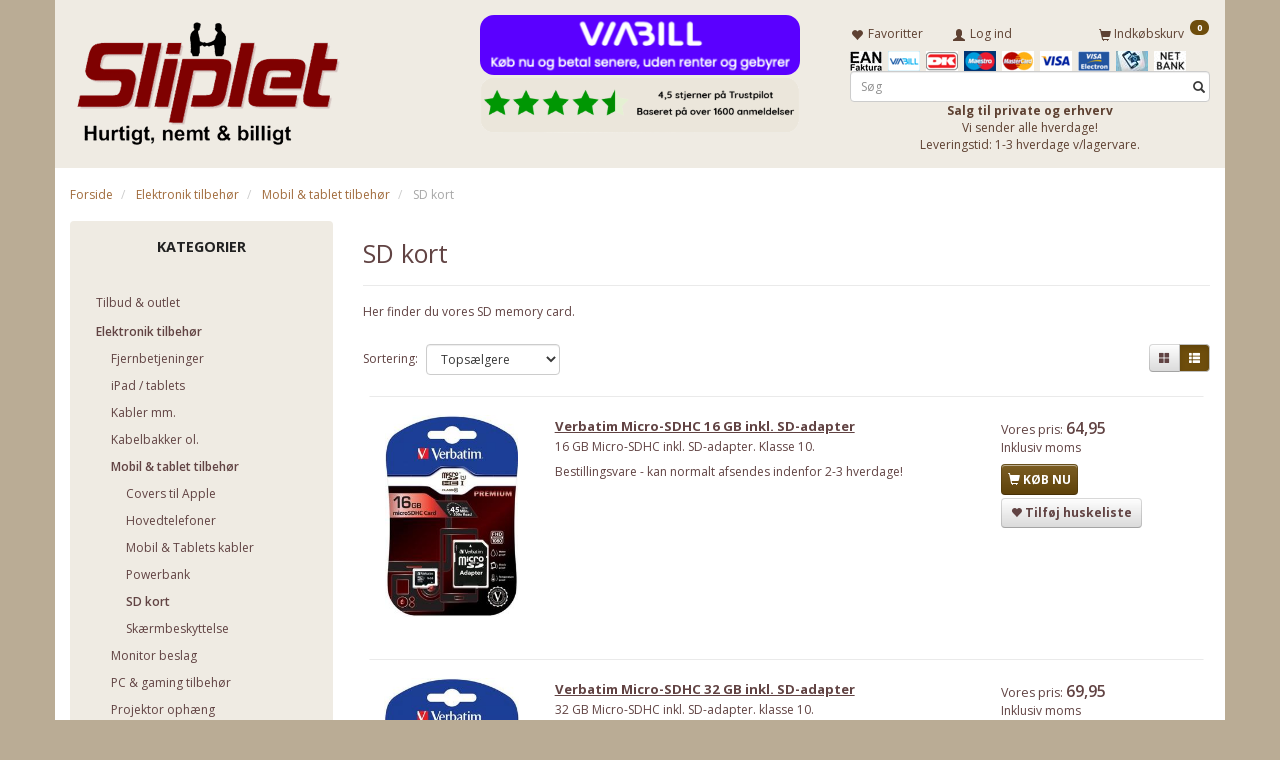

--- FILE ---
content_type: text/html; charset=UTF-8
request_url: https://sliplet.dk/sd-kort-938/
body_size: 22528
content:
<!doctype html>
<html class="no-js  "
	lang="da"
>
<head>
					<title>Køb SD kort billigt hos Sliplet ApS</title>
		<meta charset="utf-8">
		<meta http-equiv="X-UA-Compatible" content="IE=edge">
				<meta name="description" content="Her finder du vores SD memory card.">
				<meta name="keywords" content="">
		<meta name="viewport" content="width=device-width, initial-scale=1">
								<link rel="alternate" hreflang="x-default" href="https://sliplet.dk/sd-kort-938/">
			<link rel="alternate" hreflang="da-dk" href="https://sliplet.dk/sd-kort-938/">
		
	<link rel="apple-touch-icon" href="/apple-touch-icon.png?v=1914651504">
	<link rel="icon" href="/favicon.ico?v=1928070969">

			<noscript>
	<style>
		.mm-inner .dropup,
		.mm-inner .dropdown {
			position: relative !important;
		}

		.dropdown:hover > .dropdown-menu {
			display: block !important;
			visibility: visible !important;
			opacity: 1;
		}

		.image.loading {
			opacity: 1;
		}

		.search-popup:hover .search {
			display: block;
		}
	</style>
</noscript>

<link rel="stylesheet" href="/build/frontend-theme/480.04a0f6ae.css"><link rel="stylesheet" href="/build/frontend-theme/theme.08dd6066.css">
	
			<script id="obbIePolyfills">

	/**
	 * Object.assign() for IE11
	 * https://developer.mozilla.org/en-US/docs/Web/JavaScript/Reference/Global_Objects/Object/assign#Polyfill
	 */
	if (typeof Object.assign !== 'function') {

		Object.defineProperty(Object, 'assign', {

			value: function assign(target, varArgs) {

				// TypeError if undefined or null
				if (target == null) {
					throw new TypeError('Cannot convert undefined or null to object');
				}

				var to = Object(target);

				for (var index = 1; index < arguments.length; index++) {

					var nextSource = arguments[index];

					if (nextSource != null) {

						for (var nextKey in nextSource) {

							// Avoid bugs when hasOwnProperty is shadowed
							if (Object.prototype.hasOwnProperty.call(nextSource, nextKey)) {
								to[nextKey] = nextSource[nextKey];
							}
						}
					}
				}

				return to;
			},

			writable: true,
			configurable: true
		});
	}

</script>
<script id="obbJqueryShim">

		!function(){var n=[],t=function(t){n.push(t)},o={ready:function(n){t(n)}};window.jQuery=window.$=function(n){return"function"==typeof n&&t(n),o},document.addEventListener("obbReady",function(){for(var t=n.shift();t;)t(),t=n.shift()})}();

	
</script>

<script id="obbInit">

	document.documentElement.className += (self === top) ? ' not-in-iframe' : ' in-iframe';

	window.obb = {

		DEVMODE: false,

		components: {},

		constants: {
			IS_IN_IFRAME: (self !== top),
		},

		data: {
			possibleDiscountUrl: '/discount/check-product',
			possibleWishlistUrl: '/wishlist/check',
			buildSliderUrl: '/slider',
		},

		fn: {},

		jsServerLoggerEnabled: false,
	};

</script>
<script id="obbConstants">

	/** @lends obbConstants */
	obb.constants = {
		HOST: 'https://sliplet.dk',

		// Environment
		IS_PROD_MODE: true,
		IS_DEV_MODE: false,
		IS_TEST_MODE: false,
		IS_TEST_RUNNING: document.documentElement.hasAttribute('webdriver'),

		// Browser detection
		// https://stackoverflow.com/a/23522755/1949503
		IS_BROWSER_SAFARI: /^((?!chrome|android).)*safari/i.test(navigator.userAgent),

		// Current currency
		CURRENCY: 'DKK',
		// Current currency
		CURRENCY_OPT: {
			'left': '',
			'right': '',
			'thousand': '.',
			'decimal': ',',
		},

		LOCALES: [{"code":"da","locale":"da_dk"}],

		// Common data attributes
		LAZY_LOAD_BOOL_ATTR: 'data-lazy-load',

		// Current language's localization id
		LOCALE_ID: 'da',

		// Shopping cart
		SHOPPINGCART_POPUP_STATUS: true,
		BROWSER_LANGUAGE_DETECTION_ENABLE: false,
		CART_COOKIE_GUEST_ID: '_gpp_gcid',
		CART_COOKIE_POPUP_FLAG: '_gpp_sc_popup',
		CART_IMAGE_WIDTH: '40',
		CART_IMAGE_HEIGHT: '40',

		COOKIE_FE_LIST_VIEW: '_gpp_shop_clw',
		COOKIE_FE_USER: '_gpp_y',
		COOKIE_FE_PURCHASE_SESSION: '_gpp_purchase_session',
		COOKIE_FE_TRACKING: '_gpp_tupv',
		COOKIE_FE_AGE: '_gpp_age',
		COOKIE_FE_LANGUAGE: '_gpp_shop_language',

		// Category page
		PRODUCT_LISTING_LAYOUT: 'list',

		// Category filters
		FILTER_ANIMATION_DURATION: 400,
		FILTER_UPDATE_NUMBER_OF_PRODUCTS_DELAY: 400,
		FILTER_APPLY_DELAY: 2000,
		FILTER_PARAMS_WITH_MULTIPLE_VALUES_REGEXP: '^(av-\\d+|br|cat|stock|g-\\d+)$',

		// Viewport breakpoint widths
		viewport: {
			XP_MAX: 479,
			XS_MIN: 480,
			XS_MAX: 799,
			SM_MIN: 800,
			SM_MAX: 991,
			MD_MIN: 992,
			MD_MAX: 1199,
			LG_MIN: 1200,

			WIDTH_PARAM_IN_REQUEST: 'viewport_width',
			XP: 'xp',
			XS: 'xs',
			SM: 'sm',
			MD: 'md',
			LG: 'lg',
		},

		IS_SEARCH_AUTOCOMPLETE_ENABLED: true
	};

</script>

<script id="obbCookies">
	(function() {

		var obb = window.obb;

		obb.fn.setCookie = function setCookie(cname, cvalue, exdays) {
			var d = new Date();
			d.setTime(d.getTime() + (exdays * 24 * 60 * 60 * 1000));
			var expires = "expires=" + d.toUTCString();
			document.cookie = cname + "=" + cvalue + "; " + expires;
		};

		obb.fn.getCookie = function getCookie(cname) {
			var name = cname + "=";
			var ca = document.cookie.split(';');
			for (var i = 0; i < ca.length; i++) {
				var c = ca[i];
				while (c.charAt(0) == ' ') {
					c = c.substring(1);
				}
				if (c.indexOf(name) == 0) {
					return c.substring(name.length, c.length);
				}
			}
			return false;
		};

		
	})();
</script>

<script id="obbTranslations">

	/** @lends obbTranslations */
	obb.translations = {

		categories: "Kategorier",
		brands: "M\u00e6rker",
		products: "Produkter",
		pages: "Information",

		confirm: "Bekr\u00e6ft",
		confirmDelete: "Er du sikker p\u00e5 at du vil slette dette?",
		confirmDeleteWishlist: "Er du sikker p\u00e5 at du vil slette denne \u00f8nskeliste, med alt indhold?",

		add: "Tilf\u00f8j",
		moreWithEllipsis: "L\u00e6s mere...",

		foundProduct: "Fundet %s produkter",
		foundProducts: "%s produkter fundet",
		notAvailable: "Ikke tilg\u00e6ngelig",
		notFound: "Ikke fundet",
		pleaseChooseVariant: "V\u00e6lg venligst en variant",
		pleaseChooseAttribute: "V\u00e6lg venligst %s",
		pleaseChooseAttributes: "V\u00e6lg venligst %s og %s",

		viewAll: "Vis alle",
		viewAllFrom: "Se alle fra",
		quantityStep: "Denne vare s\u00e6lges kun i antal\/kolli af %s",
		quantityMinimum: "Minimum k\u00f8b af denne vare er %s",
		quantityMaximum: "Maks %s stk. kan k\u00f8bes af denne vare",

		notifications: {

			fillRequiredFields: "Ikke alle obligatoriske felter er udfyldt",
		},
		notAllProductAvaliableInSet: "Desv\u00e6rre er alle produkter i dette s\u00e6t ikke tilg\u00e6ngelige. V\u00e6lg en venligst en anden variant, eller fjern produkter som ikke er tilg\u00e6ngelige.",
		wasCopiedToClipboard: "Text was copied to clipboard",
	};

</script>


	
	<link rel="icon" href="/favicon.ico">
	
<script id="OBBGoogleAnalytics4">
	window.dataLayer = window.dataLayer || [];

	function gtag() {
		dataLayer.push(arguments);
	}

	gtag('js', new Date());






</script>
<meta name="verify-v1" content="+WIL3b8kuwQc2g+4Y3ugI9xjRn0Q5Z5W9MyY0Lhxq6U=" /><!-- Google Tag Manager -->
<script>(function(w,d,s,l,i){w[l]=w[l]||[];w[l].push({'gtm.start':
new Date().getTime(),event:'gtm.js'});var f=d.getElementsByTagName(s)[0],
j=d.createElement(s),dl=l!='dataLayer'?'&l='+l:'';j.async=true;j.src=
'https://www.googletagmanager.com/gtm.js?id='+i+dl;f.parentNode.insertBefore(j,f);
})(window,document,'script','dataLayer','GTM-WJPCL9');</script>
<!-- End Google Tag Manager --><meta name="google-site-verification" content="gtlKgc5cuClYh-FcLZIl9r0PIl2Jeqa7Tz_GGt1GTxA" /><script>
    hrq = window.hrq || [];
    hrq.push(function(sdk) {
        if (!Cookiebot.consent.marketing) {
            sdk.setTrackingOptOut(true);
        }
    });
</script><script type="text/javascript">
        (function() {
                var aws = document.createElement('script');
                aws.type = 'text/javascript';
                if (typeof(aws.async) != "undefined") { aws.async = true; }
                aws.src = (window.location.protocol == 'https:' ? 'https://d1pna5l3xsntoj.cloudfront.net' : 'http://cdn.addwish.com') + '/scripts/company/awAddGift.js#DE28E9828625DA0BA3EE8A2292020176';
                var s = document.getElementsByTagName('script')[0];
                s.parentNode.insertBefore(aws, s);
        })();
</script>
</head>

<body class="		page-category cid938 		has-products
		
	 ">
	<!-- Start e-maerket widget -->
<script type="text/javascript">
(function (d, l) {var h = d.getElementsByTagName("head")[0],s = d.createElement("script");s.type = "text/javascript";s.async = true;s.src = l;h.appendChild(s);})(document, 'https://widget.emaerket.dk/js/f2e16868d86e902c223b3d0a6af20695');
</script>
<!-- // end e-maerket widget --><!-- Google Tag Manager (noscript) -->
<noscript><iframe src="https://www.googletagmanager.com/ns.html?id=GTM-WJPCL9"
height="0" width="0" style="display:none;visibility:hidden"></iframe></noscript>
<!-- End Google Tag Manager (noscript) -->

	<div id="page-wrapper" class="page-wrapper">

		<section id="page-inner" class="page-inner">

			<header id="header" class="site-header">
									
<div
	class="navbar-default navbar-mobile visible-xp-block visible-xs-block "
	data-hook="mobileNavbar"
	role="tabpanel"
>
	<div class="container">

		<div class="clearfix">
			
<div
	class="sidebar-toggle-wrap visible-xp-block visible-xs-block pull-left"
>
	<button
		class="btn btn-default sidebar-toggle sidebar-toggle-general"
		data-hook="toggleMobileMenu"
	>
		<i class="icon-bars">
			<span class="sr-only">Skifte navigation</span>
			<span class="icon-bar"></span>
			<span class="icon-bar"></span>
			<span class="icon-bar"></span>
		</i>
		<span>Menu</span>
	</button>
</div>

			<ul class="nav navbar-nav nav-pills navbar-mobile-tabs pull-right">

				<li>
					<a
						class="toggle-price-vat"
						title="Vis&#x20;priser&#x20;ekskl.&#x20;moms"
						href="https://sliplet.dk/_switch/price_vat"
					>
						<i class="glyphicon glyphicon-euro"></i>
					</a>
				</li>
				<li>
					<a
						class="toggle-tab-search"
						title="Søg"
						data-toggle="pill"
					>
						<i class="glyphicon glyphicon-search"></i>
					</a>
				</li>
								<li>
										
<a class="wishlist"
   id="wishlist-link"
   href="/user/check?go=/wishlist/"
   title="Favoritter"
	   data-show-modal-and-set-href-as-form-action=""
   data-target="#login-modal"
		>
	<i class="glyphicon glyphicon-heart"></i>
	<span class="title hidden-xp hidden-xs">
		Favoritter
	</span>
</a>

				</li>
				
				<li>
											<a
							class="login"
							data-hook="mobileNavbar-loginButton"
							title="Login"
							href="/user/"
							data-toggle="modal"
							data-target="#login-modal"
						>
							<i class="glyphicon glyphicon-user"></i>
						</a>
									</li>

									<li>
						<a
							class="toggle-tab-minicart "
							title="Cart"
							data-hook="mobileNavbar"
							href="#navbarMobileMinicart"
							data-toggle="pill"
						>
							<i class="glyphicon glyphicon-shopping-cart"></i>
							<span class="count badge"></span>
						</a>
					</li>
				
			</ul>
		</div>

		<div class="tab-content">
			<div
				class="tab-pane fade page-content tab-userbar"
				id="navbarMobileUserbar"
				data-hook="mobileNavbar-userMenu"
				role="tabpanel"
			>
				<ul class="nav navbar-nav">
					

						<li>
									
<a class="wishlist"
   id="wishlist-link"
   href="/user/check?go=/wishlist/"
   title="Favoritter"
	   data-show-modal-and-set-href-as-form-action=""
   data-target="#login-modal"
		>
	<i class="glyphicon glyphicon-heart"></i>
	<span class="title hidden-xp hidden-xs">
		Favoritter
	</span>
</a>

			</li>
				<li>
			<a class="login login-link"
   href="/user/"
   title="Login"
   data-toggle="modal"
   data-target="#login-modal"
	>
	<i class="glyphicon glyphicon-user"></i>
	<span class="title">
		Log ind
	</span>
</a>
		</li>
	
				</ul>
			</div>
		</div>

	</div>
</div>
														<nav class="navbar navbar-inverse" role="navigation"> 			 		 			 		 			 		 			 		 			 		 			 		 			 		 			 		 		 	 		 	 		 	 		 	 		 	 		 	 		 	 		 	 		 	 		 	 		 	 		 	 		 	 		 	 		 	 		 	 		 	 		 	 		 	 		 	 		 	 		 	 		 	 		 	 		 	 		<div class="container"> 			<div class="collapse navbar-collapse"> 				
  				

  				 			</div> 		</div> 	</nav><div class="container"> 			 		 			 		 			 		 			 		 			 		 			 		 			 		 			 		 			 		 			 		 			 		 			 		 			 		 			 		 			 		 			 		 			 		 			 		 		 	 		 	 		 	 		 	 		 	 		 	 		 	 		 	 		 	 		 	 		 	 		 	 		 	 		 	 		 	 		 	 		 	 		 	 		 	 		 	 		 	 		 	 		 	 		 	 		 	 		 	 		 	 		 	 		<div class="row"> 			 		 			 		 			 		 			 		 			 		 			 		 			 		 			 		 			 		 			 		 			 		 			 		 			 		 			 		 			 		 			 		 			 		 			 		 		 	 		 	 		 	 		 	 		 	 		 	 		 	 		 	 		 	 		 	 		 	 		 	 		 	 		 	 		 	 		 	 		 	 		 	 		 	 		 	 		 	 		 	 		 	 		 	 		 	 		 	 		 	 		 	 		 	 			<div class="col-md-8"> 				
<div
	class="logo  logo-kind-image"
	
	id="logo"
>
	<a
			aria-label="Sliplet&#x20;ApS"
			href="/"
			data-store-name="Sliplet&#x20;ApS"
		><img
					class="logo-image"
					src="https://sliplet.dk/media/cache/logo_thumb_origin/images/Sliplet_shop_trans_png-3-kopi.png?1767093795"
					alt="Sliplet&#x20;ApS"
				></a></div>
  			</div> 			<div class="col-md-8"><div class="container">  	  <div class="custom-html text-center">



<!-- e-maerket sidespecifik widget -->
<div id="emaerket-widget-atlie3r2a5"></div>
<!-- // slut e-maerket widget -->
</div></div>

					
		
	
	<div class="image-wrapper ">
					
<div
		class="image image-wrapped image-responsive image-center  img-box-width"
				style="max-width: 320px; "
		
	><div class="img-box-height"
			 style="padding-bottom: 18.75%;"
		><div class="img-wrap"><div class="img-background img-border"></div><div class="img-content"><span
							class="img-upscaled img-border "

							 title="Viabill" 
															style="background-image: url('/images/Viabill_2.png?1663845294');"
							
							
						></span><img
							class="img img-border "

							 alt="Viabill" 							 title="Viabill" 
															src="/images/Viabill_2.png?1663845294"
							
							style="height:auto; width: auto;" width="60" height="320"
						><noscript><img
								class="img-border "
								src="/images/Viabill_2.png?1663845294"
								 alt="Viabill" 								 title="Viabill" 							></noscript></div><div class="img-overlay"></div></div></div></div>			</div>

 <div class="container">  	  

					
		
	
	<div class="image-wrapper ">
					
<div
		class="image image-wrapped image-responsive image-center  img-box-width"
				style="max-width: 320px; "
		
	><div class="img-box-height"
			 style="padding-bottom: 18.75%;"
		><div class="img-wrap"><div class="img-background img-border"></div><div class="img-content"><span
							class="img-upscaled img-border "

							 title="Trustpilot" 
															style="background-image: url('/images/Trustpilot.png?1757492907');"
							
							
						></span><img
							class="img img-border "

							 alt="Trustpilot" 							 title="Trustpilot" 
															src="/images/Trustpilot.png?1757492907"
							
							style="height:auto; width: auto;" width="60" height="320"
						><noscript><img
								class="img-border "
								src="/images/Trustpilot.png?1757492907"
								 alt="Trustpilot" 								 title="Trustpilot" 							></noscript></div><div class="img-overlay"></div></div></div></div>			</div>

 </div></div> 			<div class="col-md-8"> 				<nav class="navbar" role="navigation"> 			 		 			 		 		 	 		 	 		 	 		 	 		 	 		 	 		 	 		 	 		 	 					
	<ul
		class="minicart minicart-compact  nav navbar-left navbar-nav navbar-right"
		id="minicart"
		
	>
		<li
			class="dropdown"
			data-backdrop="static"
			data-dropdown-align="right"
			data-reload-name="cart"
			data-reload-url="/cart/show/minicart/compact"
		>
			
<a aria-label="Indkøbskurv" href="/cart/"  data-toggle="dropdown" data-hover="dropdown" data-link-is-clickable>

	<i class="glyphicon glyphicon-shopping-cart"></i>
	<span class="title">
		Indkøbskurv
	</span>
	<span class="total">
		
	</span>
	<span class="count badge">
		0
	</span>

</a>

<div class="dropdown-menu prevent-click-event-propagation">
	

	<div class="cart cart-compact panel panel-default  "
		
	>
		<div class="panel-heading">
			Indkøbskurv
		</div>

		<div class="panel-body"
			 data-reload-name="cart"
			 data-reload-url="/cart/show/cartbody_minified/compact"
		>
			

	<div class="inner empty">
		<span class="empty-cart-message">
			Din indkøbskurv er tom!
		</span>
	</div>




			
	<div class="cards ">
					<img src="https://sliplet.dk/media/cache/small_cards/images/certificates/EAN.jpg" alt="paymentlogo">
					<img src="https://sliplet.dk/media/cache/small_cards/images/certificates/betalingsvalg_kort_viabill.png" alt="paymentlogo">
					<img src="https://sliplet.dk/media/cache/small_cards/images/certificates/dankort.gif" alt="paymentlogo">
					<img src="https://sliplet.dk/media/cache/small_cards/images/certificates/maestro.gif" alt="paymentlogo">
					<img src="https://sliplet.dk/media/cache/small_cards/images/certificates/mastercard.gif" alt="paymentlogo">
					<img src="https://sliplet.dk/media/cache/small_cards/images/certificates/visa.gif" alt="paymentlogo">
					<img src="https://sliplet.dk/media/cache/small_cards/images/certificates/visa_electron.gif" alt="paymentlogo">
					<img src="https://sliplet.dk/media/cache/small_cards/images/certificates/Mobilepay.jpg" alt="paymentlogo">
					<img src="https://sliplet.dk/media/cache/small_cards/images/certificates/netbank2.jpg" alt="paymentlogo">
			</div>
		</div>

		<div class="panel-footer">

			<form action="/checkout">
				<button type="submit" class="btn btn-primary btn-block">
					Til kassen
				</button>
			</form>

			<form action="/cart/">
				<button type="submit" class="btn btn-default btn-block">
					Se indkøbskurv
				</button>
			</form>
		</div>

	</div>
</div>

		</li>
	</ul>
  				

	<ul
		class="userbar nav navbar-left navbar-nav"
		id="userbar"
		
	>

					<li>
									
<a class="wishlist"
   id="wishlist-link"
   href="/user/check?go=/wishlist/"
   title="Favoritter"
	   data-show-modal-and-set-href-as-form-action=""
   data-target="#login-modal"
		>
	<i class="glyphicon glyphicon-heart"></i>
	<span class="title hidden-xp hidden-xs">
		Favoritter
	</span>
</a>

			</li>
		
					<li>
				<a class="login login-link"
   href="/user/"
   title="Login"
   data-toggle="modal"
   data-target="#login-modal"
	>
	<i class="glyphicon glyphicon-user"></i>
	<span class="title">
		Log ind
	</span>
</a>
			</li>
			</ul>

 </nav>
	<div class="cards ">
					<img src="https://sliplet.dk/media/cache/small_cards/images/certificates/EAN.jpg" alt="paymentlogo">
					<img src="https://sliplet.dk/media/cache/small_cards/images/certificates/betalingsvalg_kort_viabill.png" alt="paymentlogo">
					<img src="https://sliplet.dk/media/cache/small_cards/images/certificates/dankort.gif" alt="paymentlogo">
					<img src="https://sliplet.dk/media/cache/small_cards/images/certificates/maestro.gif" alt="paymentlogo">
					<img src="https://sliplet.dk/media/cache/small_cards/images/certificates/mastercard.gif" alt="paymentlogo">
					<img src="https://sliplet.dk/media/cache/small_cards/images/certificates/visa.gif" alt="paymentlogo">
					<img src="https://sliplet.dk/media/cache/small_cards/images/certificates/visa_electron.gif" alt="paymentlogo">
					<img src="https://sliplet.dk/media/cache/small_cards/images/certificates/Mobilepay.jpg" alt="paymentlogo">
					<img src="https://sliplet.dk/media/cache/small_cards/images/certificates/netbank2.jpg" alt="paymentlogo">
			</div>
  				
<form method="GET"
	  action="/search/"
	  class="dropdown search "
	  data-target="modal"
	  
>
			
	<input
		id="search-input-desktop"
		type="search"
		class="form-control search-autocomplete"
		name="q"
		maxlength="255"
		placeholder="Søg"
		value=""
		data-request-url="/search/suggestion/"
		aria-haspopup="true"
		aria-expanded="false"
			>
		<button class="btn" type="submit" aria-label="Søg">
			<i class="glyphicon glyphicon-search"></i>
		</button>
		<div class="dropdown-menu w-100 search-output-container">
			<div class="suggestions d-none">
				<b>Forslag: </b>
				<div class="suggestion-terms"></div>
			</div>
			<div class="main">
				<div class="search-content empty" data-section="products" id="search-results-products">
					<ul class="mt-2 custom search-list"></ul>
					<p class="search-suggestion-empty">Ingen resultater fundet</p>
					<button name="view" type="submit" class="btn btn-link">
						Vis alle resultater <span>(0)</span>
					</button>
				</div>
			</div>
		</div>
				<style>
			form.search .dropdown-menu li .image {
				max-width: 100px;
			}
		</style>

	</form>
 <div class="row text-center">  	  	<div class="col-md-24"><div class="custom-text" style="">



<div style="text-align: center;"><strong>Salg til private og erhverv</strong></div>
<div style="text-align: center;">Vi sender alle hverdage!</div>
<div style="text-align: center;">Leveringstid: 1-3 hverdage v/lagervare.</div>
</div></div> 	  </div> 			</div> 		</div> 	</div>								<div class="section-border container"></div>
			</header>

							<main id="main" class="site-main">
					<div class="container notification-wrap">
						<div id="notification">
																</div>
					</div>
						<div class="container">
        <ol
	id="breadcrumb"
	class="breadcrumb "
	itemscope itemtype="https://schema.org/BreadcrumbList"
>
							
		<li class="breadcrumb-item  "
			
		>
							<a
					
					href="/"
				>
					<span
						class="title"
						itemprop="name"
					>
						Forside
					</span>
				</a>
									</li>
							
		<li class="breadcrumb-item  "
			itemprop="itemListElement" itemtype="https://schema.org/ListItem" itemscope
		>
							<a
					itemtype="https://schema.org/Thing" itemprop="item"
					href="/elektronik-tilbehoer-1247/"
				>
					<span
						class="title"
						itemprop="name"
					>
						Elektronik tilbehør
					</span>
				</a>
				<meta itemprop="position" content="2" />					</li>
							
		<li class="breadcrumb-item breadcrumb-parent-category "
			itemprop="itemListElement" itemtype="https://schema.org/ListItem" itemscope
		>
							<a
					itemtype="https://schema.org/Thing" itemprop="item"
					href="/mobil-tablet-tilbehoer-821/"
				>
					<span
						class="title"
						itemprop="name"
					>
						Mobil & tablet tilbehør
					</span>
				</a>
				<meta itemprop="position" content="3" />					</li>
							
		<li class="breadcrumb-item  active"
			
		>
							<span class="title">
					SD kort
				</span>
					</li>
	
</ol>
    </div>
    <div class="container">
        <div class="row">
            <div class="col-md-6">
                



							
<div
	class="panel panel-default categories hidden-xp hidden-xs"
		>
			<div class="panel-heading">
							Kategorier
			
		</div>
	
						



					<ul class="nav nav-links categories-menu panel-body hidden-xp hidden-xs">
											
		
			
	<li class="cid787 level1"
			>
		<a class=""
		   href="/tilbud-outlet-787/"
					>
			
			<span class="col-title">
				<span class="title">Tilbud &amp; outlet</span>

				
				</span>
		</a>

						
			</li>

											
		
								
	<li class="cid1247 level1 parent has-children"
			>
		<a class=""
		   href="/elektronik-tilbehoer-1247/"
					>
			
			<span class="col-title">
				<span class="title">Elektronik tilbehør</span>

				
				</span>
		</a>

											
								<ul class="">
				
																			
		
			
	<li class="cid494 level2"
			>
		<a class=""
		   href="/fjernbetjeninger-494/"
					>
			
			<span class="col-title">
				<span class="title">Fjernbetjeninger</span>

				
				</span>
		</a>

						
			</li>

															
		
			
	<li class="cid455 level2"
			>
		<a class=""
		   href="/ipad-tablets-455/"
					>
			
			<span class="col-title">
				<span class="title">iPad / tablets</span>

				
				</span>
		</a>

						
			</li>

															
		
			
	<li class="cid340 level2"
			>
		<a class=""
		   href="/kabler-mm-340/"
					>
			
			<span class="col-title">
				<span class="title">Kabler mm.</span>

				
				</span>
		</a>

						
			</li>

															
		
			
	<li class="cid369 level2"
			>
		<a class=""
		   href="/kabelbakker-ol-369/"
					>
			
			<span class="col-title">
				<span class="title">Kabelbakker ol.</span>

				
				</span>
		</a>

						
			</li>

															
		
								
	<li class="cid821 level2 parent has-children"
			>
		<a class=""
		   href="/mobil-tablet-tilbehoer-821/"
					>
			
			<span class="col-title">
				<span class="title">Mobil &amp; tablet tilbehør</span>

				
				</span>
		</a>

											
								<ul class="">
				
																			
		
			
	<li class="cid1078 level3"
			>
		<a class=""
		   href="/covers-til-apple-1078/"
					>
			
			<span class="col-title">
				<span class="title">Covers til Apple</span>

				
				</span>
		</a>

						
			</li>

															
		
			
	<li class="cid1110 level3"
			>
		<a class=""
		   href="/hovedtelefoner-1110/"
					>
			
			<span class="col-title">
				<span class="title">Hovedtelefoner</span>

				
				</span>
		</a>

						
			</li>

															
		
			
	<li class="cid607 level3"
			>
		<a class=""
		   href="/mobil-tablets-kabler-607/"
					>
			
			<span class="col-title">
				<span class="title">Mobil &amp; Tablets kabler</span>

				
				</span>
		</a>

						
			</li>

															
		
			
	<li class="cid892 level3"
			>
		<a class=""
		   href="/powerbank-892/"
					>
			
			<span class="col-title">
				<span class="title">Powerbank</span>

				
				</span>
		</a>

						
			</li>

															
		
			
	<li class="cid938 level3 active"
			>
		<a class=""
		   href="/sd-kort-938/"
					>
			
			<span class="col-title">
				<span class="title">SD kort</span>

				
				</span>
		</a>

						
			</li>

															
		
			
	<li class="cid822 level3"
			>
		<a class=""
		   href="/skaermbeskyttelse-822/"
					>
			
			<span class="col-title">
				<span class="title">Skærmbeskyttelse</span>

				
				</span>
		</a>

						
			</li>

												</ul>
			</li>

															
		
			
	<li class="cid1248 level2"
			>
		<a class=""
		   href="/monitor-beslag-1248/"
					>
			
			<span class="col-title">
				<span class="title">Monitor beslag</span>

				
				</span>
		</a>

						
			</li>

															
		
			
	<li class="cid249 level2"
			>
		<a class=""
		   href="/pc-gaming-tilbehoer-249/"
					>
			
			<span class="col-title">
				<span class="title">PC &amp; gaming tilbehør</span>

				
				</span>
		</a>

						
			</li>

															
		
			
	<li class="cid344 level2"
			>
		<a class=""
		   href="/projektor-ophaeng-344/"
					>
			
			<span class="col-title">
				<span class="title">Projektor ophæng</span>

				
				</span>
		</a>

						
			</li>

															
		
			
	<li class="cid465 level2"
			>
		<a class=""
		   href="/rengoering-465/"
					>
			
			<span class="col-title">
				<span class="title">Rengøring</span>

				
				</span>
		</a>

						
			</li>

															
		
			
	<li class="cid1084 level2"
			>
		<a class=""
		   href="/smart-life-produkter-1084/"
					>
			
			<span class="col-title">
				<span class="title">Smart life produkter</span>

				
				</span>
		</a>

						
			</li>

															
		
			
	<li class="cid907 level2"
			>
		<a class=""
		   href="/skruer-til-tv-907/"
					>
			
			<span class="col-title">
				<span class="title">Skruer til TV</span>

				
				</span>
		</a>

						
			</li>

															
		
			
	<li class="cid1249 level2"
			>
		<a class=""
		   href="/tv-stativ-1249/"
					>
			
			<span class="col-title">
				<span class="title">TV stativ</span>

				
				</span>
		</a>

						
			</li>

															
		
			
	<li class="cid1241 level2"
			>
		<a class=""
		   href="/vaegbeslag-1241/"
					>
			
			<span class="col-title">
				<span class="title">Vægbeslag</span>

				
				</span>
		</a>

						
			</li>

												</ul>
			</li>

											
		
			
	<li class="cid862 level1"
			>
		<a class=""
		   href="/isenkram-862/"
					>
			
			<span class="col-title">
				<span class="title">Isenkram</span>

				
				</span>
		</a>

						
			</li>

											
		
			
	<li class="cid405 level1"
			>
		<a class=""
		   href="/rengoering-405/"
					>
			
			<span class="col-title">
				<span class="title">Rengøring</span>

				
				</span>
		</a>

						
			</li>

											
		
			
	<li class="cid442 level1"
			>
		<a class=""
		   href="/tilbehoer-reservedele-442/"
					>
			
			<span class="col-title">
				<span class="title">Tilbehør &amp; reservedele</span>

				
				</span>
		</a>

						
			</li>

					</ul>
	
			

	</div>
	
			
            </div>
            <div class="col-md-18">
                

	<header class="page-header ">
		<h1>
			<span class="page-header-title">
				SD kort
			</span>
		</h1>
	</header>

 
	
		
	
	<section
		class="category
				show-category-top-toolbar-on-desktop
				show-category-bottom-toolbar-on-desktop
				"
		id="category"
	>
		<div class="page-content">
								<div class="category-details category-info page-content-row clearfix ">
		<p>Her finder du vores SD memory card.</p>
	</div>

			
			
							<div class="category-toolbar category-toolbar-top product-filter page-content-row">
							<div class="row">

	<div class="col-md-12 product-listing-view-controls">

		<div class="col-filter hide">
			
	<button
		class="
			btn btn-default
			sidebar-toggle sidebar-toggle-filters
			hidden-md hidden-lg
			
		"
		data-hook="toggleFiltersMobileMenu"
	>
		<span>Filtre</span>
	</button>

		</div>

		
				<form method="get" action="/sd-kort-938/" class="form-inline col-sorting">

				<label class="hidden-xp hidden-xs required label-required-indicator">Sortering:</label>

				<select name="sorting" required="required"  class="products-sorting form-control"><option value="recommended" >Anbefalet</option><option value="alphabet" >Navn (A til Å)</option><option value="balphabet" >Navn (Å til A)</option><option value="price:lowest" >Priser: Stigende</option><option value="price:highest" >Priser: Faldende</option><option value="bestsellers" selected="selected" >Topsælgere</option><option value="whatsnew" >Nyheder</option><option value="rating" >Bedømmelse</option><option value="discount" >Rabat</option></select>

							<input type="hidden" name="view" value="list">
			
			<noscript>
				<input type="submit" class="btn btn-sm btn-primary" value="Anvend"/>
			</noscript>

				</form>

		
	</div>

	<div class="col-md-12 hidden-xp hidden-xs hidden-sm product-listing-view-toggle">
		<div
			class="btn-group pull-right"
			data-toggle="buttons-radio"
		>
			<a href="https://sliplet.dk/sd-kort-938/?view=grid"
			   class="list-switch btn btn-default btn-sm ladda-button"
			   data-list-switch="grid"
			   data-style="zoom-in"
			   data-spinner-color="#000"
			   title="Grid"
			   rel="nofollow"
			>
				<i class="glyphicon glyphicon-th-large ladda-label"></i>
			</a>

			<a href="https://sliplet.dk/sd-kort-938/?view=list"
			   class="list-switch btn btn-default btn-sm active ladda-button"
			   data-list-switch="list"
			   data-spinner-color="#000"
			   data-style="zoom-in"
			   title="List"
			   rel="nofollow"
			>
				<i class="glyphicon glyphicon-th-list ladda-label"></i>
			</a>
		</div>
	</div>
</div>
	
				</div>
					</div>

														<div class="category-pagination category-pagination-top top-pagination">
					
	
				


				</div>
			
			<div
				class="product-listing eq-height-container "
				id="product-listing"
			>
									
<div class="product-view-wrap product-view-list-wrap">
	<div class="product-view product-view-list row">

		
			


<div class="product pid5152 no-variants no-options  ">
	<form
		class="inner"
				action="/cart/add/product/5152"
		data-submit-executor
	>
				
		<div class="row">

	<div
		class="
			col-image
			col-xs-8
			col-sm-6
			col-md-5
		"
	>
		<div class="labels">
	
	
	
				
	
	


</div>
			
<div
	class="product-image"
	data-slides-count="1"
>
	<ul
		class=""
		data-id="5152"
		data-widget-type="productListImage"
		data-bxslider-options="[]"
	>
					<li>
				<a class="more product-image-wrap"
				   href="/sd-kort-938/verbatim-micro-sdhc-16-gb-inkl-sd-adapter-p5152"
				   rel="product-gallery"
				>
					
<div
		class="image image-wrapped image-responsive image-center  img-box-width"
				style="max-width: 250px; "
		data-id="13078"
	><div class="img-box-height"
			 style="padding-bottom: 140%;"
		><div class="img-wrap"><div class="img-background img-border"></div><div class="img-content"><span
							class="img-upscaled img-border "

							 title="Verbatim Micro-SDHC 16 GB inkl. SD-adapter" 
															style="background-image: url('https://sliplet.dk/media/cache/category_thumb/product-images/51/52/030F5526851487066457.7677.jpg?1487066457');"
							
							
						></span><img
							class="img img-border "

							 alt="Verbatim Micro-SDHC 16 GB inkl. SD-adapter" 							 title="Verbatim Micro-SDHC 16 GB inkl. SD-adapter" 
															src="https://sliplet.dk/media/cache/category_thumb/product-images/51/52/030F5526851487066457.7677.jpg?1487066457"
							
							style="height:100%; width: auto;" width="350" height="231"
						><noscript><img
								class="img-border "
								src="https://sliplet.dk/media/cache/category_thumb/product-images/51/52/030F5526851487066457.7677.jpg?1487066457"
								 alt="Verbatim Micro-SDHC 16 GB inkl. SD-adapter" 								 title="Verbatim Micro-SDHC 16 GB inkl. SD-adapter" 							></noscript></div><div class="img-overlay"></div></div></div></div>
									</a>
			</li>
			</ul>

	
	<div class="quick-view-link hidden-xp hidden-xs">
		<a
			class="btn btn-default btn-block btn-xs"
			href="/p5152/quick"
			data-toggle="modal"
			data-target="#quickview-5152"
		>
			<i class="glyphicon glyphicon-zoom-in"></i>
			<span>Se kort info</span>
		</a>
	</div>

</div>
	</div>

	<div
		class="
			col-main
			col-xs-16
			col-sm-18
			col-md-19
		"
	>
		<div class="row">

			<div class="col-desc col-md-16">
					
<div class="title  ">

	<a href="/sd-kort-938/verbatim-micro-sdhc-16-gb-inkl-sd-adapter-p5152">
		Verbatim Micro-SDHC 16 GB inkl. SD-adapter
	</a>

	
</div>
									
					
	<div class="property product-summary ">
		<p>16 GB Micro-SDHC inkl. SD-adapter. Klasse 10.</p>
<p>Bestillingsvare - kan normalt afsendes indenfor 2-3 hverdage!</p>
			</div>
																</div>

			<div class="col-buy col-md-8">
									

<div class="property choice price id5152 id-main ">

	
		<div class="prices-list">

			
			<div class="regular
											">

																								
								<span class="price-label">
					Vores pris:
				</span>
				
				
				<span class="price-value">
					64,95
									</span>
				

			</div>


			
			
						
							<div class="footnote"><p>Inklusiv moms</p></div>
					</div>

	
</div>
			
						


				
				<div class="product-actions">
	
	
	<div class="property buy choice id5152 id-main ">
					
<button
	class="btn buy-button "
	name="buy-btn"
	data-widget-id="MainProduct"
	value="5152"
	data-submit-reload-target="cart"
	data-submit-reload-callback="obb.components.cart.submitReloadCallback"
	data-animate="ladda"
	data-event-name="cart.add"
	data-event-tracking="{&quot;type&quot;:&quot;obbCart&quot;,&quot;category&quot;:&quot;Produkter&quot;,&quot;action&quot;:&quot;K\u00f8b nu&quot;,&quot;eventName&quot;:&quot;cart.add&quot;,&quot;products&quot;:[{&quot;label&quot;:&quot;SKU:5152 Verbatim Micro-SDHC 16 GB inkl. SD-adapter&quot;,&quot;value&quot;:64,&quot;price&quot;:64.95,&quot;brand&quot;:&quot;&quot;,&quot;productId&quot;:5152,&quot;articleId&quot;:&quot;&quot;,&quot;variant&quot;:&quot;&quot;,&quot;id&quot;:5152,&quot;title&quot;:&quot;Verbatim Micro-SDHC 16 GB inkl. SD-adapter&quot;,&quot;category&quot;:&quot;SD kort&quot;,&quot;categories&quot;:[&quot;SD kort&quot;],&quot;image&quot;:&quot;https:\/\/sliplet.dk\/media\/cache\/product_info_main_thumb\/product-images\/51\/52\/030F5526851487066457.7677.jpg&quot;,&quot;url&quot;:&quot;https:\/\/sliplet.dk\/sd-kort-938\/verbatim-micro-sdhc-16-gb-inkl-sd-adapter-p5152&quot;}],&quot;currency&quot;:&quot;DKK&quot;}"
>
	<i class="glyphicon glyphicon-shopping-cart"></i>
	<span>
		Køb nu
	</span>
</button>
	
	</div>

	


<div class="property more id5152 id-main ">
		
	<button class="btn btn-sm btn-primary details-button js-only"
					type="button"
			onclick="location.href='/sd-kort-938/verbatim-micro-sdhc-16-gb-inkl-sd-adapter-p5152?gpp_list_source='; return false;"
			>
	<i class="glyphicon glyphicon-zoom-in"></i>
	<span>
			Se produktet
		</span>
	</button>

	<noscript>
			
	<a class="btn btn-sm btn-primary details-button "
					href="/sd-kort-938/verbatim-micro-sdhc-16-gb-inkl-sd-adapter-p5152?gpp_list_source="
			>
	<i class="glyphicon glyphicon-zoom-in"></i>
	<span>
			Se produktet
		</span>
	</a>

	</noscript>
</div>

	
		
	
					
	<div class="property wishlist choice id5152 id-main ">
		

<a
	class="wishlist-button btn btn-sm btn-default  wishlist-login-box "
	href="/user/check?go=/wishlist/add-product/5152"
	title="Tilføj huskeliste"
	rel="nofollow"
	data-product="5152"
	data-article=""
	data-remove-url="/wishlist/remove-product/5152/"
	data-wishlist-id=""
	data-add-url="/user/check?go=/wishlist/add-product/5152"
	data-animate="fade"
			data-show-modal-and-set-href-as-form-action
		data-target="#login-modal"
	>
	<i class="glyphicon glyphicon-heart"></i>
	<span class="title">Tilføj huskeliste</span>
	<span class="badge count hidden"></span>
</a>
	</div>


</div>


					
<div class="property freeshipping hidden " data-product="5152">
	GRATIS levering!
</div>
			</div>

		</div>
	</div>

</div>
	</form>
</div>

		
			


<div class="product pid5153 no-variants no-options  ">
	<form
		class="inner"
				action="/cart/add/product/5153"
		data-submit-executor
	>
				
		<div class="row">

	<div
		class="
			col-image
			col-xs-8
			col-sm-6
			col-md-5
		"
	>
		<div class="labels">
	
	
	
				
	
	


</div>
			
<div
	class="product-image"
	data-slides-count="1"
>
	<ul
		class=""
		data-id="5153"
		data-widget-type="productListImage"
		data-bxslider-options="[]"
	>
					<li>
				<a class="more product-image-wrap"
				   href="/sd-kort-938/verbatim-micro-sdhc-32-gb-inkl-sd-adapter-p5153"
				   rel="product-gallery"
				>
					
<div
		class="image image-wrapped image-responsive image-center  img-box-width"
				style="max-width: 250px; "
		data-id="13082"
	><div class="img-box-height"
			 style="padding-bottom: 140%;"
		><div class="img-wrap"><div class="img-background img-border"></div><div class="img-content"><span
							class="img-upscaled img-border "

							 title="Verbatim Micro-SDHC 32 GB inkl. SD-adapter" 
															style="background-image: url('https://sliplet.dk/media/cache/category_thumb/product-images/51/53/030F5526841487066777.2976.jpg?1487066777');"
							
							
						></span><img
							class="img img-border "

							 alt="Verbatim Micro-SDHC 32 GB inkl. SD-adapter" 							 title="Verbatim Micro-SDHC 32 GB inkl. SD-adapter" 
															src="https://sliplet.dk/media/cache/category_thumb/product-images/51/53/030F5526841487066777.2976.jpg?1487066777"
							
							style="height:100%; width: auto;" width="350" height="234"
						><noscript><img
								class="img-border "
								src="https://sliplet.dk/media/cache/category_thumb/product-images/51/53/030F5526841487066777.2976.jpg?1487066777"
								 alt="Verbatim Micro-SDHC 32 GB inkl. SD-adapter" 								 title="Verbatim Micro-SDHC 32 GB inkl. SD-adapter" 							></noscript></div><div class="img-overlay"></div></div></div></div>
									</a>
			</li>
			</ul>

	
	<div class="quick-view-link hidden-xp hidden-xs">
		<a
			class="btn btn-default btn-block btn-xs"
			href="/p5153/quick"
			data-toggle="modal"
			data-target="#quickview-5153"
		>
			<i class="glyphicon glyphicon-zoom-in"></i>
			<span>Se kort info</span>
		</a>
	</div>

</div>
	</div>

	<div
		class="
			col-main
			col-xs-16
			col-sm-18
			col-md-19
		"
	>
		<div class="row">

			<div class="col-desc col-md-16">
					
<div class="title  ">

	<a href="/sd-kort-938/verbatim-micro-sdhc-32-gb-inkl-sd-adapter-p5153">
		Verbatim Micro-SDHC 32 GB inkl. SD-adapter
	</a>

	
</div>
									
					
	<div class="property product-summary ">
		<p>32 GB Micro-SDHC inkl. SD-adapter. klasse 10.</p>
<p>Bestillingsvare - kan normalt afsendes indenfor 4-5 hverdage!</p>
			</div>
																</div>

			<div class="col-buy col-md-8">
									

<div class="property choice price id5153 id-main ">

	
		<div class="prices-list">

			
			<div class="regular
											">

																								
								<span class="price-label">
					Vores pris:
				</span>
				
				
				<span class="price-value">
					69,95
									</span>
				

			</div>


			
			
						
							<div class="footnote"><p>Inklusiv moms</p></div>
					</div>

	
</div>
			
						


				
				<div class="product-actions">
	
	
	<div class="property buy choice id5153 id-main ">
					
<button
	class="btn buy-button "
	name="buy-btn"
	data-widget-id="MainProduct"
	value="5153"
	data-submit-reload-target="cart"
	data-submit-reload-callback="obb.components.cart.submitReloadCallback"
	data-animate="ladda"
	data-event-name="cart.add"
	data-event-tracking="{&quot;type&quot;:&quot;obbCart&quot;,&quot;category&quot;:&quot;Produkter&quot;,&quot;action&quot;:&quot;K\u00f8b nu&quot;,&quot;eventName&quot;:&quot;cart.add&quot;,&quot;products&quot;:[{&quot;label&quot;:&quot;SKU:5153 Verbatim Micro-SDHC 32 GB inkl. SD-adapter&quot;,&quot;value&quot;:69,&quot;price&quot;:69.95,&quot;brand&quot;:&quot;&quot;,&quot;productId&quot;:5153,&quot;articleId&quot;:&quot;&quot;,&quot;variant&quot;:&quot;&quot;,&quot;id&quot;:5153,&quot;title&quot;:&quot;Verbatim Micro-SDHC 32 GB inkl. SD-adapter&quot;,&quot;category&quot;:&quot;SD kort&quot;,&quot;categories&quot;:[&quot;SD kort&quot;],&quot;image&quot;:&quot;https:\/\/sliplet.dk\/media\/cache\/product_info_main_thumb\/product-images\/51\/53\/030F5526841487066777.2976.jpg&quot;,&quot;url&quot;:&quot;https:\/\/sliplet.dk\/sd-kort-938\/verbatim-micro-sdhc-32-gb-inkl-sd-adapter-p5153&quot;}],&quot;currency&quot;:&quot;DKK&quot;}"
>
	<i class="glyphicon glyphicon-shopping-cart"></i>
	<span>
		Køb nu
	</span>
</button>
	
	</div>

	


<div class="property more id5153 id-main ">
		
	<button class="btn btn-sm btn-primary details-button js-only"
					type="button"
			onclick="location.href='/sd-kort-938/verbatim-micro-sdhc-32-gb-inkl-sd-adapter-p5153?gpp_list_source='; return false;"
			>
	<i class="glyphicon glyphicon-zoom-in"></i>
	<span>
			Se produktet
		</span>
	</button>

	<noscript>
			
	<a class="btn btn-sm btn-primary details-button "
					href="/sd-kort-938/verbatim-micro-sdhc-32-gb-inkl-sd-adapter-p5153?gpp_list_source="
			>
	<i class="glyphicon glyphicon-zoom-in"></i>
	<span>
			Se produktet
		</span>
	</a>

	</noscript>
</div>

	
		
	
					
	<div class="property wishlist choice id5153 id-main ">
		

<a
	class="wishlist-button btn btn-sm btn-default  wishlist-login-box "
	href="/user/check?go=/wishlist/add-product/5153"
	title="Tilføj huskeliste"
	rel="nofollow"
	data-product="5153"
	data-article=""
	data-remove-url="/wishlist/remove-product/5153/"
	data-wishlist-id=""
	data-add-url="/user/check?go=/wishlist/add-product/5153"
	data-animate="fade"
			data-show-modal-and-set-href-as-form-action
		data-target="#login-modal"
	>
	<i class="glyphicon glyphicon-heart"></i>
	<span class="title">Tilføj huskeliste</span>
	<span class="badge count hidden"></span>
</a>
	</div>


</div>


					
<div class="property freeshipping hidden " data-product="5153">
	GRATIS levering!
</div>
			</div>

		</div>
	</div>

</div>
	</form>
</div>

		
			


<div class="product pid5154 no-variants no-options  ">
	<form
		class="inner"
				action="/cart/add/product/5154"
		data-submit-executor
	>
				
		<div class="row">

	<div
		class="
			col-image
			col-xs-8
			col-sm-6
			col-md-5
		"
	>
		<div class="labels">
	
	
	
				
	
	


</div>
			
<div
	class="product-image"
	data-slides-count="1"
>
	<ul
		class=""
		data-id="5154"
		data-widget-type="productListImage"
		data-bxslider-options="[]"
	>
					<li>
				<a class="more product-image-wrap"
				   href="/sd-kort-938/verbatim-sdhc-32-gb-p5154"
				   rel="product-gallery"
				>
					
<div
		class="image image-wrapped image-responsive image-center  img-box-width"
				style="max-width: 250px; "
		data-id="13087"
	><div class="img-box-height"
			 style="padding-bottom: 140%;"
		><div class="img-wrap"><div class="img-background img-border"></div><div class="img-content"><span
							class="img-upscaled img-border "

							 title="Verbatim SDHC 32 GB" 
															style="background-image: url('https://sliplet.dk/media/cache/category_thumb/product-images/51/54/030F5525581487067108.4857.jpg?1487067108');"
							
							
						></span><img
							class="img img-border "

							 alt="Verbatim SDHC 32 GB" 							 title="Verbatim SDHC 32 GB" 
															src="https://sliplet.dk/media/cache/category_thumb/product-images/51/54/030F5525581487067108.4857.jpg?1487067108"
							
							style="height:100%; width: auto;" width="350" height="234"
						><noscript><img
								class="img-border "
								src="https://sliplet.dk/media/cache/category_thumb/product-images/51/54/030F5525581487067108.4857.jpg?1487067108"
								 alt="Verbatim SDHC 32 GB" 								 title="Verbatim SDHC 32 GB" 							></noscript></div><div class="img-overlay"></div></div></div></div>
									</a>
			</li>
			</ul>

	
	<div class="quick-view-link hidden-xp hidden-xs">
		<a
			class="btn btn-default btn-block btn-xs"
			href="/p5154/quick"
			data-toggle="modal"
			data-target="#quickview-5154"
		>
			<i class="glyphicon glyphicon-zoom-in"></i>
			<span>Se kort info</span>
		</a>
	</div>

</div>
	</div>

	<div
		class="
			col-main
			col-xs-16
			col-sm-18
			col-md-19
		"
	>
		<div class="row">

			<div class="col-desc col-md-16">
					
<div class="title  ">

	<a href="/sd-kort-938/verbatim-sdhc-32-gb-p5154">
		Verbatim SDHC 32 GB
	</a>

	
</div>
									
					
	<div class="property product-summary ">
		<p>32 GB SDHC. klasse 10.</p>
<p>Bestillingsvare - kan normalt afsendes indenfor 2-3 hverdage!</p>
			</div>
																</div>

			<div class="col-buy col-md-8">
									

<div class="property choice price id5154 id-main ">

	
		<div class="prices-list">

			
			<div class="regular
											">

																								
								<span class="price-label">
					Vores pris:
				</span>
				
				
				<span class="price-value">
					84,95
									</span>
				

			</div>


			
			
						
							<div class="footnote"><p>Inklusiv moms</p></div>
					</div>

	
</div>
			
						


				
				<div class="product-actions">
	
	
	<div class="property buy choice id5154 id-main ">
					
<button
	class="btn buy-button "
	name="buy-btn"
	data-widget-id="MainProduct"
	value="5154"
	data-submit-reload-target="cart"
	data-submit-reload-callback="obb.components.cart.submitReloadCallback"
	data-animate="ladda"
	data-event-name="cart.add"
	data-event-tracking="{&quot;type&quot;:&quot;obbCart&quot;,&quot;category&quot;:&quot;Produkter&quot;,&quot;action&quot;:&quot;K\u00f8b nu&quot;,&quot;eventName&quot;:&quot;cart.add&quot;,&quot;products&quot;:[{&quot;label&quot;:&quot;SKU:5154 Verbatim SDHC 32 GB&quot;,&quot;value&quot;:84,&quot;price&quot;:84.95,&quot;brand&quot;:&quot;&quot;,&quot;productId&quot;:5154,&quot;articleId&quot;:&quot;&quot;,&quot;variant&quot;:&quot;&quot;,&quot;id&quot;:5154,&quot;title&quot;:&quot;Verbatim SDHC 32 GB&quot;,&quot;category&quot;:&quot;SD kort&quot;,&quot;categories&quot;:[&quot;SD kort&quot;],&quot;image&quot;:&quot;https:\/\/sliplet.dk\/media\/cache\/product_info_main_thumb\/product-images\/51\/54\/030F5525581487067108.4857.jpg&quot;,&quot;url&quot;:&quot;https:\/\/sliplet.dk\/sd-kort-938\/verbatim-sdhc-32-gb-p5154&quot;}],&quot;currency&quot;:&quot;DKK&quot;}"
>
	<i class="glyphicon glyphicon-shopping-cart"></i>
	<span>
		Køb nu
	</span>
</button>
	
	</div>

	


<div class="property more id5154 id-main ">
		
	<button class="btn btn-sm btn-primary details-button js-only"
					type="button"
			onclick="location.href='/sd-kort-938/verbatim-sdhc-32-gb-p5154?gpp_list_source='; return false;"
			>
	<i class="glyphicon glyphicon-zoom-in"></i>
	<span>
			Se produktet
		</span>
	</button>

	<noscript>
			
	<a class="btn btn-sm btn-primary details-button "
					href="/sd-kort-938/verbatim-sdhc-32-gb-p5154?gpp_list_source="
			>
	<i class="glyphicon glyphicon-zoom-in"></i>
	<span>
			Se produktet
		</span>
	</a>

	</noscript>
</div>

	
		
	
					
	<div class="property wishlist choice id5154 id-main ">
		

<a
	class="wishlist-button btn btn-sm btn-default  wishlist-login-box "
	href="/user/check?go=/wishlist/add-product/5154"
	title="Tilføj huskeliste"
	rel="nofollow"
	data-product="5154"
	data-article=""
	data-remove-url="/wishlist/remove-product/5154/"
	data-wishlist-id=""
	data-add-url="/user/check?go=/wishlist/add-product/5154"
	data-animate="fade"
			data-show-modal-and-set-href-as-form-action
		data-target="#login-modal"
	>
	<i class="glyphicon glyphicon-heart"></i>
	<span class="title">Tilføj huskeliste</span>
	<span class="badge count hidden"></span>
</a>
	</div>


</div>


					
<div class="property freeshipping hidden " data-product="5154">
	GRATIS levering!
</div>
			</div>

		</div>
	</div>

</div>
	</form>
</div>

		
			


<div class="product pid5156 no-variants no-options  ">
	<form
		class="inner"
				action="/cart/add/product/5156"
		data-submit-executor
	>
				
		<div class="row">

	<div
		class="
			col-image
			col-xs-8
			col-sm-6
			col-md-5
		"
	>
		<div class="labels">
	
	
	
				
	
	


</div>
			
<div
	class="product-image"
	data-slides-count="1"
>
	<ul
		class=""
		data-id="5156"
		data-widget-type="productListImage"
		data-bxslider-options="[]"
	>
					<li>
				<a class="more product-image-wrap"
				   href="/sd-kort-938/verbatim-micro-sdxc-64-gb-inkl-sd-adapter-p5156"
				   rel="product-gallery"
				>
					
<div
		class="image image-wrapped image-responsive image-center  img-box-width"
				style="max-width: 250px; "
		data-id="13095"
	><div class="img-box-height"
			 style="padding-bottom: 140%;"
		><div class="img-wrap"><div class="img-background img-border"></div><div class="img-content"><span
							class="img-upscaled img-border "

							 title="Verbatim Micro-SDXC 64 GB inkl. SD-adapter" 
															style="background-image: url('https://sliplet.dk/media/cache/category_thumb/product-images/51/56/030F5526831487067771.8437.jpg?1487067771');"
							
							
						></span><img
							class="img img-border "

							 alt="Verbatim Micro-SDXC 64 GB inkl. SD-adapter" 							 title="Verbatim Micro-SDXC 64 GB inkl. SD-adapter" 
															src="https://sliplet.dk/media/cache/category_thumb/product-images/51/56/030F5526831487067771.8437.jpg?1487067771"
							
							style="height:100%; width: auto;" width="350" height="233"
						><noscript><img
								class="img-border "
								src="https://sliplet.dk/media/cache/category_thumb/product-images/51/56/030F5526831487067771.8437.jpg?1487067771"
								 alt="Verbatim Micro-SDXC 64 GB inkl. SD-adapter" 								 title="Verbatim Micro-SDXC 64 GB inkl. SD-adapter" 							></noscript></div><div class="img-overlay"></div></div></div></div>
									</a>
			</li>
			</ul>

	
	<div class="quick-view-link hidden-xp hidden-xs">
		<a
			class="btn btn-default btn-block btn-xs"
			href="/p5156/quick"
			data-toggle="modal"
			data-target="#quickview-5156"
		>
			<i class="glyphicon glyphicon-zoom-in"></i>
			<span>Se kort info</span>
		</a>
	</div>

</div>
	</div>

	<div
		class="
			col-main
			col-xs-16
			col-sm-18
			col-md-19
		"
	>
		<div class="row">

			<div class="col-desc col-md-16">
					
<div class="title  ">

	<a href="/sd-kort-938/verbatim-micro-sdxc-64-gb-inkl-sd-adapter-p5156">
		Verbatim Micro-SDXC 64 GB inkl. SD-adapter
	</a>

	
</div>
									
					
	<div class="property product-summary ">
		<p>64 GB Micro-SDXC inkl. SD-adapter. klasse 10.</p>
<p>Bestillingsvare - kan normalt afsendes indenfor 2-3 hverdage!</p>
			</div>
																</div>

			<div class="col-buy col-md-8">
									

<div class="property choice price id5156 id-main ">

	
		<div class="prices-list">

			
			<div class="regular
											">

																								
								<span class="price-label">
					Vores pris:
				</span>
				
				
				<span class="price-value">
					99,95
									</span>
				

			</div>


			
			
						
							<div class="footnote"><p>Inklusiv moms</p></div>
					</div>

	
</div>
			
						


				
				<div class="product-actions">
	
	
	<div class="property buy choice id5156 id-main ">
					
<button
	class="btn buy-button "
	name="buy-btn"
	data-widget-id="MainProduct"
	value="5156"
	data-submit-reload-target="cart"
	data-submit-reload-callback="obb.components.cart.submitReloadCallback"
	data-animate="ladda"
	data-event-name="cart.add"
	data-event-tracking="{&quot;type&quot;:&quot;obbCart&quot;,&quot;category&quot;:&quot;Produkter&quot;,&quot;action&quot;:&quot;K\u00f8b nu&quot;,&quot;eventName&quot;:&quot;cart.add&quot;,&quot;products&quot;:[{&quot;label&quot;:&quot;SKU:5156 Verbatim Micro-SDXC 64 GB inkl. SD-adapter&quot;,&quot;value&quot;:99,&quot;price&quot;:99.95,&quot;brand&quot;:&quot;&quot;,&quot;productId&quot;:5156,&quot;articleId&quot;:&quot;&quot;,&quot;variant&quot;:&quot;&quot;,&quot;id&quot;:5156,&quot;title&quot;:&quot;Verbatim Micro-SDXC 64 GB inkl. SD-adapter&quot;,&quot;category&quot;:&quot;SD kort&quot;,&quot;categories&quot;:[&quot;SD kort&quot;],&quot;image&quot;:&quot;https:\/\/sliplet.dk\/media\/cache\/product_info_main_thumb\/product-images\/51\/56\/030F5526831487067771.8437.jpg&quot;,&quot;url&quot;:&quot;https:\/\/sliplet.dk\/sd-kort-938\/verbatim-micro-sdxc-64-gb-inkl-sd-adapter-p5156&quot;}],&quot;currency&quot;:&quot;DKK&quot;}"
>
	<i class="glyphicon glyphicon-shopping-cart"></i>
	<span>
		Køb nu
	</span>
</button>
	
	</div>

	


<div class="property more id5156 id-main ">
		
	<button class="btn btn-sm btn-primary details-button js-only"
					type="button"
			onclick="location.href='/sd-kort-938/verbatim-micro-sdxc-64-gb-inkl-sd-adapter-p5156?gpp_list_source='; return false;"
			>
	<i class="glyphicon glyphicon-zoom-in"></i>
	<span>
			Se produktet
		</span>
	</button>

	<noscript>
			
	<a class="btn btn-sm btn-primary details-button "
					href="/sd-kort-938/verbatim-micro-sdxc-64-gb-inkl-sd-adapter-p5156?gpp_list_source="
			>
	<i class="glyphicon glyphicon-zoom-in"></i>
	<span>
			Se produktet
		</span>
	</a>

	</noscript>
</div>

	
		
	
					
	<div class="property wishlist choice id5156 id-main ">
		

<a
	class="wishlist-button btn btn-sm btn-default  wishlist-login-box "
	href="/user/check?go=/wishlist/add-product/5156"
	title="Tilføj huskeliste"
	rel="nofollow"
	data-product="5156"
	data-article=""
	data-remove-url="/wishlist/remove-product/5156/"
	data-wishlist-id=""
	data-add-url="/user/check?go=/wishlist/add-product/5156"
	data-animate="fade"
			data-show-modal-and-set-href-as-form-action
		data-target="#login-modal"
	>
	<i class="glyphicon glyphicon-heart"></i>
	<span class="title">Tilføj huskeliste</span>
	<span class="badge count hidden"></span>
</a>
	</div>


</div>


					
<div class="property freeshipping hidden " data-product="5156">
	GRATIS levering!
</div>
			</div>

		</div>
	</div>

</div>
	</form>
</div>

		
	</div>
</div>

<div class="product-quick-view-modals">
				<div
		class="quick-view modal fade"
		id="quickview-5152"
		tabindex="-1"
		role="dialog"
		aria-hidden="true"
		data-loader-src="/bundles/openbizboxfrontend//images/loader.gif"
	>
		<div class="modal-dialog modal-lg">
			<div class="modal-content">
				<div class="modal-body">
					<img src="/bundles/openbizboxfrontend/images/loader.gif">
				</div>
			</div>
		</div>
	</div>



				<div
		class="quick-view modal fade"
		id="quickview-5153"
		tabindex="-1"
		role="dialog"
		aria-hidden="true"
		data-loader-src="/bundles/openbizboxfrontend//images/loader.gif"
	>
		<div class="modal-dialog modal-lg">
			<div class="modal-content">
				<div class="modal-body">
					<img src="/bundles/openbizboxfrontend/images/loader.gif">
				</div>
			</div>
		</div>
	</div>



				<div
		class="quick-view modal fade"
		id="quickview-5154"
		tabindex="-1"
		role="dialog"
		aria-hidden="true"
		data-loader-src="/bundles/openbizboxfrontend//images/loader.gif"
	>
		<div class="modal-dialog modal-lg">
			<div class="modal-content">
				<div class="modal-body">
					<img src="/bundles/openbizboxfrontend/images/loader.gif">
				</div>
			</div>
		</div>
	</div>



				<div
		class="quick-view modal fade"
		id="quickview-5156"
		tabindex="-1"
		role="dialog"
		aria-hidden="true"
		data-loader-src="/bundles/openbizboxfrontend//images/loader.gif"
	>
		<div class="modal-dialog modal-lg">
			<div class="modal-content">
				<div class="modal-body">
					<img src="/bundles/openbizboxfrontend/images/loader.gif">
				</div>
			</div>
		</div>
	</div>



	</div>
							</div>

			<div class="category-toolbar category-toolbar-bottom product-filter page-content">
						<div class="row">

	<div class="col-md-12 product-listing-view-controls">

		<div class="col-filter hide">
			
	<button
		class="
			btn btn-default
			sidebar-toggle sidebar-toggle-filters
			hidden-md hidden-lg
			
		"
		data-hook="toggleFiltersMobileMenu"
	>
		<span>Filtre</span>
	</button>

		</div>

		
				<form method="get" action="/sd-kort-938/" class="form-inline col-sorting">

				<label class="hidden-xp hidden-xs required label-required-indicator">Sortering:</label>

				<select name="sorting" required="required"  class="products-sorting form-control"><option value="recommended" >Anbefalet</option><option value="alphabet" >Navn (A til Å)</option><option value="balphabet" >Navn (Å til A)</option><option value="price:lowest" >Priser: Stigende</option><option value="price:highest" >Priser: Faldende</option><option value="bestsellers" selected="selected" >Topsælgere</option><option value="whatsnew" >Nyheder</option><option value="rating" >Bedømmelse</option><option value="discount" >Rabat</option></select>

							<input type="hidden" name="view" value="list">
			
			<noscript>
				<input type="submit" class="btn btn-sm btn-primary" value="Anvend"/>
			</noscript>

				</form>

		
	</div>

	<div class="col-md-12 hidden-xp hidden-xs hidden-sm product-listing-view-toggle">
		<div
			class="btn-group pull-right"
			data-toggle="buttons-radio"
		>
			<a href="https://sliplet.dk/sd-kort-938/?view=grid"
			   class="list-switch btn btn-default btn-sm ladda-button"
			   data-list-switch="grid"
			   data-style="zoom-in"
			   data-spinner-color="#000"
			   title="Grid"
			   rel="nofollow"
			>
				<i class="glyphicon glyphicon-th-large ladda-label"></i>
			</a>

			<a href="https://sliplet.dk/sd-kort-938/?view=list"
			   class="list-switch btn btn-default btn-sm active ladda-button"
			   data-list-switch="list"
			   data-spinner-color="#000"
			   data-style="zoom-in"
			   title="List"
			   rel="nofollow"
			>
				<i class="glyphicon glyphicon-th-list ladda-label"></i>
			</a>
		</div>
	</div>
</div>
	
			</div>

							<div class="category-pagination category-pagination-bottom bottom-pagination">
					
	
				


				</div>
			
				
						<div class="category-info category-info-secondary page-content clearfix hidden">
		
	</div>
		
	</section>


            </div>
        </div>
    </div>

				</main>
			
			<footer id="footer" class="site-footer">
				<div class="section-border container"></div>
										<div class="container"> 		 	 		 	 		 	 		 	 		 	 		 	 		 	 		 	 		 	 		 	 		 	 		 	 		 	 		 	 		 	 		 	 		 	 		 	 		 	 		 	 		 	 		 	 		 	  		<div class="row"> 			 		 		 	 		 	 		 	 		 	 		 	 		 	 		 	 		 	 		 	 		 	 		 	 		 	 		 	 		 	 		 	 		 	 		 	 		 	 		 	 		 	 		 	 		 	 		 	 		 	 		 	 		 	 		 	 		 	 		 	 		 	 		 	 		 	 		 	 		 	 		 	 		 	  			<div class="col-md-5"> 				<div class="panel panel-default"> 		 	 		 	 		 	 		 	 		 	 		 	 		 	 		 	 		 	 		 	 		 	 		 	 		 	  					  					<div class="panel-heading">Informationer</div> 					<div class="panel-body"> 						
	
	<ul class="info-menu nav nav-links ">
		
	
	
		
		<li class=" ">
			<a href="/information/afhentning-3660-stenlose/">
				Afhentning - 3660 Stenløse
			</a>
		</li>

	
		
		<li class=" ">
			<a href="/information/betingelser-vilkar/">
				Betingelser & Vilkår
			</a>
		</li>

	
		
		<li class=" ">
			<a href="/information/cookies-fortrolighed/">
				Cookies & fortrolighed
			</a>
		</li>

	
		
		<li class=" ">
			<a href="/information/erhvervs-engros-afdeling-b2b/">
				Erhvervs- & engros afdeling (B2B)
			</a>
		</li>

	
		
		<li class=" ">
			<a href="/information/ean-faktura/">
				EAN Faktura
			</a>
		</li>

	
		
		<li class=" ">
			<a href="/information/fortrydelsesret-og-regler-for-returnering/">
				Fortrydelsesret og regler for returnering
			</a>
		</li>

	
		
		<li class=" ">
			<a href="/information/firma-sadan-bestiller-du/">
				Firma - sådan bestiller du
			</a>
		</li>

	
		
		<li class=" ">
			<a href="/information/fragt-levering/">
				Fragt & levering
			</a>
		</li>

	
		
		<li class=" ">
			<a href="/information/contact/">
				Kontakt os
			</a>
		</li>

	
		
		<li class=" ">
			<a href="/information/miljo/">
				Miljø
			</a>
		</li>

	
		
		<li class=" ">
			<a href="/information/ny-kunde/">
				Ny kunde
			</a>
		</li>

	
		
		<li class=" ">
			<a href="/information/om-sliplet/">
				Om Sliplet
			</a>
		</li>

	
		
		<li class=" ">
			<a href="/information/reklamation-rma/">
				Reklamation/RMA
			</a>
		</li>

	
		
		<li class=" ">
			<a href="/return-note/">
				Returneringsformular
			</a>
		</li>

	
		
		<li class=" ">
			<a href="/information/sporgsmal-svar/">
				Spørgsmål & svar
			</a>
		</li>

	
		
		<li class=" ">
			<a href="/information/abningstider/">
				Åbningstider
			</a>
		</li>

	

	</ul>


  					</div> 				</div> 			</div> 			<div class="col-md-5"> 				<div class="panel panel-default"> 			 		 		 	 		 	 		 	 		 	 		 	 		 	 		 	 		 	 		 	 		 	 		 	 		 	  					  					<div class="panel-heading">Konto</div> 					<div class="panel-body"> 							
<ul class="account-menu nav nav-links ">

			<li class="">
			<a rel="nofollow" href="/user/">
				<span class="title">
					Min konto
				</span>
			</a>
					</li>
			<li class="">
			<a rel="nofollow" href="/user/address/">
				<span class="title">
					Adressebog
				</span>
			</a>
					</li>
			<li class="">
			<a rel="nofollow" href="/wishlist/">
				<span class="title">
					Ønskeliste
				</span>
			</a>
					</li>
			<li class="">
			<a rel="nofollow" href="/user/order">
				<span class="title">
					Ordrehistorik
				</span>
			</a>
					</li>
			<li class="">
			<a rel="nofollow" href="/newsletter/subscribe">
				<span class="title">
					Nyhedsbrev
				</span>
			</a>
					</li>
	
	</ul>
  					</div> 				</div><div class="block" style=""><div class="custom-text">



<p style="text-align: center;"><a href="/information/fragt-levering/"><img src="/media/cache/logo_payment_module/images/GLS_logo_forsendelse123.png" alt="GLS logo" width="71" height="24"></a></p>
</div></div> 			

					
		
	
	<div class="image-wrapper ">
					
<div
		class="image image-wrapped image-responsive image-center  img-box-width"
				style="max-width: 100px; "
		
	><div class="img-box-height"
			 style="padding-bottom: 100%;"
		><div class="img-wrap"><div class="img-background img-border"></div><div class="img-content"><span
							class="img-upscaled img-border "

							 title="Miljoe Pakning Badge 100 X" 
															style="background-image: url('/images/miljoe-pakning-badge-100x100.png?1542880928');"
							
							
						></span><img
							class="img img-border "

							 alt="Miljoe Pakning Badge 100 X" 							 title="Miljoe Pakning Badge 100 X" 
															src="/images/miljoe-pakning-badge-100x100.png?1542880928"
							
							style="height:auto; width: auto;" width="100" height="100"
						><noscript><img
								class="img-border "
								src="/images/miljoe-pakning-badge-100x100.png?1542880928"
								 alt="Miljoe Pakning Badge 100 X" 								 title="Miljoe Pakning Badge 100 X" 							></noscript></div><div class="img-overlay"></div></div></div></div>			</div>

 </div> 			<div class="col-md-4"> 				 				<div class="panel panel-default"> 		 	 		 	 		 	 		 	 		 	 		 	 		 	 		 	 		 	 		 	 		 	  					  					<div class="panel-heading">Betalingsmetoder</div> 					<div class="panel-body"> 						
	<div class="cards ">
					<img src="https://sliplet.dk/media/cache/small_cards/images/certificates/EAN.jpg" alt="paymentlogo">
					<img src="https://sliplet.dk/media/cache/small_cards/images/certificates/betalingsvalg_kort_viabill.png" alt="paymentlogo">
					<img src="https://sliplet.dk/media/cache/small_cards/images/certificates/dankort.gif" alt="paymentlogo">
					<img src="https://sliplet.dk/media/cache/small_cards/images/certificates/maestro.gif" alt="paymentlogo">
					<img src="https://sliplet.dk/media/cache/small_cards/images/certificates/mastercard.gif" alt="paymentlogo">
					<img src="https://sliplet.dk/media/cache/small_cards/images/certificates/visa.gif" alt="paymentlogo">
					<img src="https://sliplet.dk/media/cache/small_cards/images/certificates/visa_electron.gif" alt="paymentlogo">
					<img src="https://sliplet.dk/media/cache/small_cards/images/certificates/Mobilepay.jpg" alt="paymentlogo">
					<img src="https://sliplet.dk/media/cache/small_cards/images/certificates/netbank2.jpg" alt="paymentlogo">
			</div>
  					</div> 				</div> 			<div class="container">  	  <div class="custom-html">



<a href="https://www.dnb.com/da-dk/produkter-og-tjenester/live-rating-logo/" target="_blank"><img src="https://ratinglogo.bisnode.com/2385647144442215126386441.svg"></a>
</div></div><div class="custom-text" style="">



<p><img src="/images/Gazelle-2017_rgb_transparent_150_5878.png" alt="Gazelle 2017 logo" width="150" height="64"></p>
</div><div class="block" style="">  	  </div></div> 			<div class="col-md-5"><div class="panel panel-default" style="">  		<div class="panel-heading">Kontakt</div>  		<div class="panel-body"><div class="custom-text">



<p>Sliplet ApS</p>
<p>Knud Bro Alle 7G</p>
<p>3660 Stenløse</p>
<p>Danmark</p>
<p>Telefon: 32 11 12 24</p>
<p>Man-tors. 9.00 - 15.00</p>
<p>Fredag 9.00 - 13.00</p>
<p>Email: <a href="mailto:sliplet@sliplet.dk">sliplet@sliplet.dk</a></p>
<p>CVR: 3447 0030</p>
<p>Du får svar inden for 24 timer på hverdage</p>
</div></div>  	</div> 				 			</div> 		<div class="col-md-5"><div class="custom-text" style="">



<p>Gå ikke glip af nyheder, eksklusive tilbud og rabatter.</p>
<p>Tilmeld dig vores nyhedsbrev som udsendes 1-4 gange hver måned.</p>
</div><div class="panel panel-default"> 		 	 		 	 		 	 		 	 		 	 		 	 					  					<div class="panel-heading">Tilmeld nyhedsbrev</div> 					<div class="panel-body"> 						
<form
	method="post"
	class="subscribe-form "
	name="newsletter_box"
	action="/newsletter/subscribe"
>
	<div class="form-group">
		<label class="sr-only" for="newsletter_subscriber_email">
			Email-adresse
		</label>
		<input
			type="email"
			class="form-control input-sm"
			id="newsletter_subscriber_email"
			name="email"
			value=""
			placeholder="Email-adresse"
		>
	</div>

	<div class="subscribe-form-description">
		
	</div>

	<div class="subscribe-form-actions">
		<button
			class="newsletter-box-action btn btn-sm btn-primary"
			id="newsletter_subscribe_action"
			data-action=https://sliplet.dk/newsletter/subscribe>
			Tilmeld
		</button>
		<button
			class="newsletter-box-action btn btn-sm btn-link"
			id="newsletter_unsubscribe_action"
			data-action="https://sliplet.dk/newsletter/unsubscribe">
			Afmeld
		</button>
	</div>
</form>
  					</div> 				</div></div></div> 	<div class="container" aria-disabled="false"> 		 	 		 	 		 	 		 	 		 	 		 	 		 	 		 	 		 	 		 	<div class="row" aria-disabled="false"> 		 	 		 	 		 	 		 	 		 	 		 	 		 	 		 	 		 	 		 	 						<div class="col-md-24"><div class="custom-text" aria-disabled="false">



<p style="text-align: center;">Indhold Copyright &copy; Sliplet ApS</p>
</div></div> 						 					</div></div></div>							</footer>

		</section>

					<header
				class="sticky-header sticky-header-general navbar"
				id="stickyHeader"
			>
				<div class="container">
											
<div
	class="sidebar-toggle-wrap visible-xp-block visible-xs-block "
>
	<button
		class="btn btn-default sidebar-toggle sidebar-toggle-general"
		data-hook="toggleMobileMenu"
	>
		<i class="icon-bars">
			<span class="sr-only">Skifte navigation</span>
			<span class="icon-bar"></span>
			<span class="icon-bar"></span>
			<span class="icon-bar"></span>
		</i>
		<span>Menu</span>
	</button>
</div>

<div class="sticky-header-column left">
	
<div
	class="logo  logo-kind-image"
	
	id="logo"
>
	<a
			aria-label="Sliplet&#x20;ApS"
			href="/"
			data-store-name="Sliplet&#x20;ApS"
		><img
					class="logo-image"
					src="https://sliplet.dk/media/cache/logo_thumb_origin/images/Sliplet_shop_trans_png-3-kopi.png?1767093795"
					alt="Sliplet&#x20;ApS"
				></a></div>
</div>

<div class="sticky-header-column right">
	
<ul class="search-popup nav navbar-nav pull-left"
	
>
	<li
		class="dropdown"
	>
		<a
			href="#"
					>
			<i class="glyphicon glyphicon-search"></i>
		</a>
	</li>
</ul>
	

	<ul
		class="userbar nav navbar-nav pull-left"
		id="userbar"
		
	>

					<li>
									
<a class="wishlist"
   id="wishlist-link"
   href="/user/check?go=/wishlist/"
   title="Favoritter"
	   data-show-modal-and-set-href-as-form-action=""
   data-target="#login-modal"
		>
	<i class="glyphicon glyphicon-heart"></i>
	<span class="title hidden-xp hidden-xs">
		Favoritter
	</span>
</a>

			</li>
		
					<li>
				<a class="login login-link"
   href="/user/"
   title="Login"
   data-toggle="modal"
   data-target="#login-modal"
	>
	<i class="glyphicon glyphicon-user"></i>
	<span class="title">
		Log ind
	</span>
</a>
			</li>
			</ul>

	
	<ul
		class="minicart minicart-wide  nav navbar-nav pull-right"
		id="minicart"
		
	>
		<li
			class="dropdown"
			data-backdrop="static"
			data-dropdown-align="right"
			data-reload-name="cart"
			data-reload-url="/cart/show/minicart/wide"
		>
			
<a aria-label="Indkøbskurv" href="/cart/"  data-toggle="dropdown" data-hover="dropdown" data-link-is-clickable>

	<i class="glyphicon glyphicon-shopping-cart"></i>
	<span class="title">
		Indkøbskurv
	</span>
	<span class="total">
		
	</span>
	<span class="count badge">
		0
	</span>

</a>

<div class="dropdown-menu prevent-click-event-propagation">
	

	<div class="cart cart-wide panel panel-default  "
		
	>
		<div class="panel-heading">
			Indkøbskurv
		</div>

		<div class="panel-body"
			 data-reload-name="cart"
			 data-reload-url="/cart/show/cartbody_minified/wide"
		>
			

	<div class="inner empty">
		<span class="empty-cart-message">
			Din indkøbskurv er tom!
		</span>
	</div>




			
	<div class="cards ">
					<img src="https://sliplet.dk/media/cache/small_cards/images/certificates/EAN.jpg" alt="paymentlogo">
					<img src="https://sliplet.dk/media/cache/small_cards/images/certificates/betalingsvalg_kort_viabill.png" alt="paymentlogo">
					<img src="https://sliplet.dk/media/cache/small_cards/images/certificates/dankort.gif" alt="paymentlogo">
					<img src="https://sliplet.dk/media/cache/small_cards/images/certificates/maestro.gif" alt="paymentlogo">
					<img src="https://sliplet.dk/media/cache/small_cards/images/certificates/mastercard.gif" alt="paymentlogo">
					<img src="https://sliplet.dk/media/cache/small_cards/images/certificates/visa.gif" alt="paymentlogo">
					<img src="https://sliplet.dk/media/cache/small_cards/images/certificates/visa_electron.gif" alt="paymentlogo">
					<img src="https://sliplet.dk/media/cache/small_cards/images/certificates/Mobilepay.jpg" alt="paymentlogo">
					<img src="https://sliplet.dk/media/cache/small_cards/images/certificates/netbank2.jpg" alt="paymentlogo">
			</div>
		</div>

		<div class="panel-footer">

			<form action="/checkout">
				<button type="submit" class="btn btn-primary btn-block">
					Til kassen
				</button>
			</form>

			<form action="/cart/">
				<button type="submit" class="btn btn-default btn-block">
					Se indkøbskurv
				</button>
			</form>
		</div>

	</div>
</div>

		</li>
	</ul>
</div>

<div class="sticky-header-column middle">
</div>
									</div>
			</header>
		
					<header
				class="sticky-header sticky-header-added-to-cart navbar"
				id="addedToCartStickyHeader"
			>
				<div class="container">
					<form action="/cart/">
	<button type="submit" class="btn btn-default btn-block toggle-tab-minicart">
		Se indkøbskurv
	</button>
</form>

<form action="/checkout">
	<button type="submit" class="btn btn-primary btn-block">
		Til kassen
	</button>
</form>
				</div>
			</header>
		
						<div class="sidebar sidebar-scroll-backdrop"></div>
			<aside
				class="sidebar sidebar-general"
				id="mobileMenu"
			>
									<header class="sidebar-header">
</header>

<section class="sidebar-main">

	<div class="toolbar clearfix hidden">

		<button class="btn btn-link btn-on-left btn-back"
		   title="Forrige"
		>
			<i class="glyphicon glyphicon-chevron-left"></i>
		</button>

		<a class="title" href="/"></a>

		<button class="btn btn-link btn-on-right btn-home">
			<i class="glyphicon glyphicon-home"></i>
		</button>

		<button class="btn btn-link btn-on-right btn-close hidden">
			<i class="glyphicon glyphicon-remove"></i>
		</button>

	</div>

	



	
		
		<div
			class="categories categories-ajax "
			data-container-name="sidebar"
			data-current-category-id="938"
			data-mode="root"
			data-add-descendants=""
			data-show-brands="1"
			data-show-counts=""
			data-subcategory-products-shown=""
			data-url-json="/categories"
			data-lazy-load
		>
			<script type="application/json">[{"id":787,"title":"Tilbud & outlet","path":"\/tilbud-outlet-787\/","hasChildrenProducts":false,"count":0,"childrenCount":0},{"id":1247,"title":"Elektronik tilbeh\u00f8r","path":"\/elektronik-tilbehoer-1247\/","hasChildrenProducts":false,"count":0,"childrenCount":13,"parent":true,"__children":[{"id":494,"title":"Fjernbetjeninger","path":"\/fjernbetjeninger-494\/","hasChildrenProducts":false,"count":0,"childrenCount":21},{"id":455,"title":"iPad \/ tablets","path":"\/ipad-tablets-455\/","hasChildrenProducts":false,"count":0,"childrenCount":0},{"id":340,"title":"Kabler mm.","path":"\/kabler-mm-340\/","hasChildrenProducts":false,"count":0,"childrenCount":9},{"id":369,"title":"Kabelbakker ol.","path":"\/kabelbakker-ol-369\/","hasChildrenProducts":false,"count":0,"childrenCount":0},{"id":821,"title":"Mobil & tablet tilbeh\u00f8r","path":"\/mobil-tablet-tilbehoer-821\/","hasChildrenProducts":false,"count":0,"childrenCount":6,"parent":true,"__children":[{"id":1078,"title":"Covers til Apple","path":"\/covers-til-apple-1078\/","hasChildrenProducts":false,"count":0,"childrenCount":0},{"id":1110,"title":"Hovedtelefoner","path":"\/hovedtelefoner-1110\/","hasChildrenProducts":false,"count":0,"childrenCount":0},{"id":607,"title":"Mobil & Tablets kabler","path":"\/mobil-tablets-kabler-607\/","hasChildrenProducts":false,"count":0,"childrenCount":2},{"id":892,"title":"Powerbank","path":"\/powerbank-892\/","hasChildrenProducts":false,"count":0,"childrenCount":0},{"id":938,"title":"SD kort","path":"\/sd-kort-938\/","hasChildrenProducts":false,"count":0,"childrenCount":0,"current":true,"parent":true},{"id":822,"title":"Sk\u00e6rmbeskyttelse","path":"\/skaermbeskyttelse-822\/","hasChildrenProducts":false,"count":0,"childrenCount":4}]},{"id":1248,"title":"Monitor beslag","path":"\/monitor-beslag-1248\/","hasChildrenProducts":false,"count":0,"childrenCount":0},{"id":249,"title":"PC & gaming tilbeh\u00f8r","path":"\/pc-gaming-tilbehoer-249\/","hasChildrenProducts":false,"count":0,"childrenCount":4},{"id":344,"title":"Projektor oph\u00e6ng","path":"\/projektor-ophaeng-344\/","hasChildrenProducts":false,"count":0,"childrenCount":0},{"id":465,"title":"Reng\u00f8ring","path":"\/rengoering-465\/","hasChildrenProducts":false,"count":0,"childrenCount":0},{"id":1084,"title":"Smart life produkter","path":"\/smart-life-produkter-1084\/","hasChildrenProducts":false,"count":0,"childrenCount":0},{"id":907,"title":"Skruer til TV","path":"\/skruer-til-tv-907\/","hasChildrenProducts":false,"count":0,"childrenCount":0},{"id":1249,"title":"TV stativ","path":"\/tv-stativ-1249\/","hasChildrenProducts":false,"count":0,"childrenCount":0},{"id":1241,"title":"V\u00e6gbeslag","path":"\/vaegbeslag-1241\/","hasChildrenProducts":false,"count":0,"childrenCount":0}]},{"id":862,"title":"Isenkram","path":"\/isenkram-862\/","hasChildrenProducts":false,"count":0,"childrenCount":27},{"id":405,"title":"Reng\u00f8ring","path":"\/rengoering-405\/","hasChildrenProducts":false,"count":0,"childrenCount":19},{"id":442,"title":"Tilbeh\u00f8r & reservedele","path":"\/tilbehoer-reservedele-442\/","hasChildrenProducts":false,"count":0,"childrenCount":16},{"id":0,"title":"M\u00e6rker","path":"\/brands\/","__children":[{"title":"Bosch","path":"\/bosch\/","id":1},{"title":"Braun","path":"\/braun\/","id":5},{"title":"Bravilor Bonamat","path":"\/bravilor-bonamat\/","id":7},{"title":"Kenwood","path":"\/kenwood\/","id":3},{"title":"KitchenAid","path":"\/kitchenaid\/","id":4},{"title":"Panasonic","path":"\/panasonic\/","id":6},{"title":"Saeco","path":"\/saeco\/","id":2}]}]</script>
			<ul class="nav categories-menu hide-brands"></ul>
		</div>
	

</section>

<footer class="sidebar-footer">
	
	
	<ul class="info-menu nav ">
		<li class="dropdown">

			<a
				class="dropdown-toggle"
				href="#"
				data-toggle="dropdown"
							>
				<span class="title">
					



	
				

Informationer
				</span>
				<span class="caret"></span>
			</a>

			<ul class="dropdown-menu">
				
	
	
		
		<li class=" ">
			<a href="/information/afhentning-3660-stenlose/">
				Afhentning - 3660 Stenløse
			</a>
		</li>

	
		
		<li class=" ">
			<a href="/information/betingelser-vilkar/">
				Betingelser & Vilkår
			</a>
		</li>

	
		
		<li class=" ">
			<a href="/information/cookies-fortrolighed/">
				Cookies & fortrolighed
			</a>
		</li>

	
		
		<li class=" ">
			<a href="/information/billige-stovsugerposer-tilbehor/">
				Billige støvsugerposer / tilbehør
			</a>
		</li>

	
		
		<li class=" ">
			<a href="/information/erhvervs-engros-afdeling-b2b/">
				Erhvervs- & engros afdeling (B2B)
			</a>
		</li>

	
		
		<li class=" ">
			<a href="/information/ean-faktura/">
				EAN Faktura
			</a>
		</li>

	
		
		<li class=" ">
			<a href="/information/fortrydelsesret-og-regler-for-returnering/">
				Fortrydelsesret og regler for returnering
			</a>
		</li>

	
		
		<li class=" ">
			<a href="/information/firma-sadan-bestiller-du/">
				Firma - sådan bestiller du
			</a>
		</li>

	
		
		<li class=" ">
			<a href="/information/fragt-levering/">
				Fragt & levering
			</a>
		</li>

	
		
		<li class=" ">
			<a href="/information/contact/">
				Kontakt os
			</a>
		</li>

	
		
		<li class=" ">
			<a href="/information/miljo/">
				Miljø
			</a>
		</li>

	
		
		<li class=" ">
			<a href="/information/ny-kunde/">
				Ny kunde
			</a>
		</li>

	
		
		<li class=" ">
			<a href="/information/om-sliplet/">
				Om Sliplet
			</a>
		</li>

	
		
		<li class=" ">
			<a href="/information/reklamation-rma/">
				Reklamation/RMA
			</a>
		</li>

	
		
		<li class=" ">
			<a href="/return-note/">
				Returneringsformular
			</a>
		</li>

	
		
		<li class=" ">
			<a href="/information/sporgsmal-svar/">
				Spørgsmål & svar
			</a>
		</li>

	
		
		<li class=" ">
			<a href="/information/viabill/">
				ViaBill
			</a>
		</li>

	
		
		<li class=" ">
			<a href="/information/abningstider/">
				Åbningstider
			</a>
		</li>

	
		
		<li class=" ">
			<a href="/information/sogeresultater/">
				Søgeresultater
			</a>
		</li>

	

			</ul>

		</li>
	</ul>


	
	

</footer>
							</aside>
		
	
	<aside
		class="sidebar sidebar-filters filter filter-drilldown "
		id="filterMobileMenu"
	>
		<header class="sidebar-header">

			<a
				class="btn btn-link btn-on-left btn-back"
				data-hook="backToRootMenu"
			>
				<i class="glyphicon glyphicon-chevron-left"></i>
			</a>

			<div class="filter-title">
			<span class="filter-title-heading">
				Filtre
			</span>
				<span class="filter-title-subheading">
				SD kort
			</span>
			</div>

			<a class="btn btn-link btn-on-right btn-reset-all">
				<span class="title">Nulstil alt</span>
			</a>

			<a class="btn btn-link btn-on-right btn-select-all checkbox styled checkbox-checked hidden">
				<span class="title">Vælg alt</span>
				<i class="icon styled"></i>
			</a>

			<a class="btn btn-link btn-on-right btn-deselect-all checkbox styled hidden">
				<span class="title">Fravælg alle</span>
				<i class="icon styled"></i>
			</a>

		</header>

		<section class="sidebar-main">

			<ul class="list-unstyled drilldown-menu">
									
	
	
	<li
	class="filter-group filter-group-price filter-type-price"
	data-id="price"
	data-type="price"
>
	<a
		class="group-toggle"
		href="#"
	>
		<span class="col-title">
			<span class="title">
				Prisniveau
			</span>
			<span class="applied-filters hidden"></span>
		</span>
		<i class="col-icon glyphicon glyphicon-chevron-right"></i>
	</a>
	<ul
		class="list-unstyled"
	>
		
			<li class="list-item-price-range">
		<form method="get" action="/sd-kort-938/">
		<div class="row">
			<div class="col-xs-12">

				<div class="form-group">
					<input
						type="text"
						class="form-control"
						name="from"
						data-filter-param="from"
						data-filter-title="fra"
						placeholder="fra"
						value=""
					>
				</div>

			</div>
			<div class="col-xs-12">

				<div class="form-group">
					<input
						type="text"
						class="form-control"
						name="to"
						data-filter-param="to"
						placeholder="til"
						data-filter-title="til"
						value=""
					>
				</div>

			</div>
		</div>
		</form>
</li>

		
	</ul>
</li>


	

			</ul>

		</section>

		<footer class="sidebar-footer">

			<a class="btn btn-primary filter-apply"
			   data-hook="applyFilters"
			   href="#"
			>
				<span class="title">
					Anvend
				</span>
				<span class="number-of-products"></span>
			</a>

		</footer>
	</aside>

					<aside
				class="sidebar sidebar-cart"
				id="mobileCart"
			>
				

	<div class="cart cart-compact panel panel-default  "
		
	>
		<div class="panel-heading">
			Indkøbskurv
		</div>

		<div class="panel-body"
			 data-reload-name="cart"
			 data-reload-url="/cart/show/cartbody_minified/compact"
		>
			

	<div class="inner empty">
		<span class="empty-cart-message">
			Din indkøbskurv er tom!
		</span>
	</div>




			
	<div class="cards ">
					<img src="https://sliplet.dk/media/cache/small_cards/images/certificates/EAN.jpg" alt="paymentlogo">
					<img src="https://sliplet.dk/media/cache/small_cards/images/certificates/betalingsvalg_kort_viabill.png" alt="paymentlogo">
					<img src="https://sliplet.dk/media/cache/small_cards/images/certificates/dankort.gif" alt="paymentlogo">
					<img src="https://sliplet.dk/media/cache/small_cards/images/certificates/maestro.gif" alt="paymentlogo">
					<img src="https://sliplet.dk/media/cache/small_cards/images/certificates/mastercard.gif" alt="paymentlogo">
					<img src="https://sliplet.dk/media/cache/small_cards/images/certificates/visa.gif" alt="paymentlogo">
					<img src="https://sliplet.dk/media/cache/small_cards/images/certificates/visa_electron.gif" alt="paymentlogo">
					<img src="https://sliplet.dk/media/cache/small_cards/images/certificates/Mobilepay.jpg" alt="paymentlogo">
					<img src="https://sliplet.dk/media/cache/small_cards/images/certificates/netbank2.jpg" alt="paymentlogo">
			</div>
		</div>

		<div class="panel-footer">

			<form action="/checkout">
				<button type="submit" class="btn btn-primary btn-block">
					Til kassen
				</button>
			</form>

			<form action="/cart/">
				<button type="submit" class="btn btn-default btn-block">
					Se indkøbskurv
				</button>
			</form>
		</div>

	</div>
			</aside>
		
	</div>

			<div
	class="modal fade empty"
	id="search-modal"
	tabindex="-1"
	role="dialog"
	aria-labelledby="modal-login-label"
	aria-hidden="true"
	data-locale="da-DK"
	data-thumb="category_thumb"
>
	<div class="modal-dialog">
		<div class="modal-content search-output-container">

			<div class="modal-header">
				<form method="GET"
					  action="/search/"
					  class="search "
					
				>
				<input
					data-request-url="/search/suggestion/"
					name="q"
					type="text"
					class="form-control input-lg search-autocomplete"
					autofocus
					placeholder="Søg her.."
				>
				<div class="input-buttons">
					<button type="button" class="voice inactive"><i class="icon-microphone"></i></button>
					<button type="button" class="clear"><span>ryd</span><i class="icon-clear"></i></button>
				</div>

				<button type="button" class="close" data-dismiss="modal" aria-hidden="true">&times;</button>
				</form>
				<div class="suggestions d-none">
					<b>Forslag: </b>
					<div class="suggestion-terms"></div>
				</div>
			</div>

			<div class="modal-body">
				<div class="loading loader-line" style="display:none"></div>

				<div class="row wrapper">
					<div class="col-md-4 extras empty">
						<div class="search-content empty" data-section="categories" id="search-results-categories">
							<h5>Kategorier</h5>
							<ul class="search-list mt-2"></ul>
							<p class="search-suggestion-empty">Ingen resultater fundet</p>
						</div>
						<div class="search-content empty" data-section="brands" id="search-results-brands">
							<h5>Mærker</h5>
							<ul class="search-list mt-2"></ul>
							<p class="search-suggestion-empty">Ingen resultater fundet</p>
						</div>
						<div class="search-content empty" data-section="pages" id="search-results-pages">
							<h5>Information</h5>
							<ul class="search-list mt-2"></ul>
							<p class="search-suggestion-empty">Ingen resultater fundet</p>
						</div>
					</div>
					<div class="col-md-20 main">
						<div class="search-content empty" data-section="products" id="search-results-products">
							<ul class="search-list mt-2 custom"></ul>
							<div class="search-suggestion-empty">
								Ingen resultater fundet
																																				<div class="popular-searches">
											<h5>Populære søgninger</h5>
											<ul>
																									<li><a href="/search/?q=overgangsstuds%20til%20ultra%20one">overgangsstuds til ultra one</a></li>
																									<li><a href="/search/?q=mundstykke%20til%20m%C3%B8bler">mundstykke til møbler</a></li>
																									<li><a href="/search/?q=mundstykke">mundstykke</a></li>
																									<li><a href="/search/?q=mundstykke%20til%20parket">mundstykke til parket</a></li>
																									<li><a href="/search/?q=parketmundstykke%20til%20ultra%20one">parketmundstykke til ultra one</a></li>
																									<li><a href="/search/?q=nilfisk%20alto%20force%20100">nilfisk alto force 100</a></li>
																									<li><a href="/search/?q=teleskopr%C3%B8r%20til%20nilfisk%20coupe">teleskoprør til nilfisk coupe</a></li>
																									<li><a href="/search/?q=nilfisk">nilfisk</a></li>
																									<li><a href="/search/?q=afkalkningstabletter">afkalkningstabletter</a></li>
																									<li><a href="/search/?q=miele">miele</a></li>
																							</ul>
										</div>
																								</div>
						</div>
					</div>
				</div>
			</div>
			<div class="modal-footer">
				<button name="view" type="submit" class="btn btn-success">
					Vis alle resultater <span>(0)</span>
				</button>
			</div>
		</div>
	</div>

	<div id="search-result-prototype" style="display: none;">
		<li class="product">
			<a href="#" data-url>
				<div data-labels></div>
				<div class="image" data-image>
					<img src="" />
				</div>
				<div class="description">
					<div class="title" data-title></div>
					<div class="price" data-price></div>
				</div>
			</a>
		</li>
	</div>
	<style>
		#search-modal #search-results-products li {
			width: 100%;
			#search-results-products li .image {
				max-width: 100px;
			}
		}

		@media (min-width: 800px) {
			#search-modal #search-results-products li  {
				width: 33.333333333333%;
			}
			#search-modal #search-results-products li .image {
				width: 100px;
				height: 100px;
			}
		}

		@media (min-width: 992px) {
			#search-modal #search-results-products li  {
				width: 25%;
			}
		}

		@media (min-width: 1200px) {
			#search-modal #search-results-products li  {
				width: 16.666666666667%;
			}
		}
	</style>
</div>
			<div
		class="modal fade"
		id="login-modal"
		tabindex="-1"
		role="dialog"
		aria-labelledby="modal-login-label"
		aria-hidden="true"
	>
		<div class="modal-dialog">
			<div class="modal-content">

				<div class="modal-header">
					<button type="button" class="close" data-dismiss="modal" aria-hidden="true">&times;</button>

					<div class="h4 modal-title" id="modal-label">
						<span>
							Login
						</span>
						<a href="/user/register" class="user-register">
							Har du endnu ikke en konto? Opret
						</a>
					</div>
				</div>

				<div class="modal-body">
					
<div id="login-form-block">

	<form
		id="login-form"
		method="post"
		class=""
		action="/user/check?go=/sd-kort-938/"
	>
		
		<div class="form-group">
			<label
				for="userLogin_email"
				class="required label-required-indicator"
			>
				Min email-adresse er
			</label>
			<input
				type="email"
				id="userLogin_email"
				name="email_address"
				required="required"
				autofocus="autofocus"
				class="form-control required"
				value="">
		</div>

		<div class="form-group">
			<label for="userLogin_password">
				Adgangskode
			</label>

			<div class="input-group">
				<input
					type="password"
					class="form-control"
					id="userLogin_password"
					name="password"
					value=""
				>
				<span class="input-group-btn">
					<button type="button" class="btn btn-default forgot">
						Glemt adgangskode?
					</button>
				</span>
			</div>

			<input
				type="hidden"
				name="_target_path"
				value="/sd-kort-938/"
			>
			<div class="checkbox">
				<label>
					<input type="checkbox" name="_remember_me">
					Husk mig i 30 dage
				</label>
			</div>
		</div>

		<button
			class="btn btn-primary btn-block"
			id="userLogin_login"
			name="userLogin[login]"
		>
			Login
		</button>
					</form>

	<form
		id="forgotForm"
		class="forgot-form hidden"
		method="post"
		action="/user/login"
	>

			<div class="form-group"><label for="userForgot_email" class="required label-required-indicator">Min email-adresse er</label><input type="email"  id="userForgot_email" name="userForgot[email]" required="required"  class="form-control required" /></div>

		
		<button type="submit" id="userLogin_forgot" name="userLogin[forgot]" class="btn btn-primary">
			Send adgangskode
		</button>
		<button class="btn btn-default cancel">Annullere</button>
	</form>
	<script>
		$(function() {
			var $loginForm = $('#login-form-block');

			function showPassword() {
				$('#forgotForm').addClass('hidden');
				$('#login-form').removeClass('hidden');
			}

			function hidePassword() {
				$('#forgotForm').removeClass('hidden');
				$('#login-form').addClass('hidden');
			}

			$('.forgot', $loginForm).on('click', hidePassword);
			$('.cancel', $loginForm).on('click', showPassword);
		});
	</script>
</div>

				</div>

			</div>
		</div>
	</div>

	
			<script>
	/** @lends obbTemplates */
	obb.templates = {
		image: '<% var boxClass = \'image image-wrapped\' + (image.isFixedWidth ? \' image-fixed-size\' : \' image-responsive\') + (image.isInline ? \' image-inline\' : \' image-center\') + (image.isLazyLoad ? \' loading\' : \'\') + \' \' + (image.class || \'\') ; image.width = image.width || image.height || 100; image.height = image.height || image.width; var widthCss = \'max-width: \' + image.width + \'px; \' + (image.isFixedWidth ? \'width: \' + image.width + \'px;\' : \'\'); var heightCss = \'padding-bottom: \' + (image.height / image.width * 100) + \'%;\'; var urlBlank = \'/bundles/openbizboxfrontend/images/blank.gif\'; %><div class="<%= boxClass %> img-box-width" <%= image.id ? \'id="\' + image.id + \'"\' : \'\' %> style="<%= widthCss %>" <%= image.attrs %> ><div class="img-box-height" style="<%= heightCss %>" ><div class="img-wrap"><div class="img-background img-border"></div><div class="img-content"><% if (image.content) { %> <%= image.content %> <% } else { %><span class="img-upscaled img-border <%= image.imgUpscaledClass %>" <%= (image.alt || image.title) ? \'title="\' + (image.alt || image.title) + \'"\' : \'\' %> <% if (image.isLazyLoad) { %> style="background-image: url(\'<%= urlBlank %>\');" data-background-url="<%= image.url %>" <% } else { %> style="background-image: url(\'<%= image.url %>\');" <% } %> <%= image.imgUpscaledAttrs %> ></span><img class="img img-border <%= image.imgClass %>" <%= image.alt ? \'alt="\' + image.alt + \'"\' : \'\' %> <%= (image.alt || image.title) ? \'title="\' + (image.alt || image.title) + \'"\' : \'\' %> <% if (image.isLazyLoad) { %> src="<%= urlBlank %>" data-src="<%= image.url %>" <% } else { %> src="<%= image.url %>" <% } %> <%= image.imgAttrs %> ><noscript><img class="img-border <%= image.imgClass %>" src="<%= image.url %>" <%= image.alt ? \'alt="\' + image.alt + \'"\' : \'\' %> <%= (image.alt || image.title) ? \'title="\' + (image.alt || image.title) + \'"\' : \'\' %> ></noscript><% } %></div><div class="img-overlay"><%= image.overlay %></div></div></div></div> ',
		categoriesTree: '<% var container = options.container; var isLazyLoad = options.isLazyLoad; var maxLevels = options.maxLevels; var showCounts = options.showCounts; var areSubCategoryProductsShown = options.areSubCategoryProductsShown; var translations = obb.translations; var imageTemplate = _.get(obb, \'templates.image\'); var imageDefaults = { class: \'col-image\', isFixedWidth: true, isInline: true, width: 16, height: 16, }; var topLevel = 1; if (container == \'navbar\') { maxLevels = maxLevels || 3; } function renderTree(categories, level, parentLi) { print(parentLi); (categories || []).forEach(function(category) { var hasChildren = !!(category.childrenCount || _.size(category.__children)); var liClasses = \'cid\' + category.id + \' level\' + level + (category.current ? \' active\' : \'\') + (category.parent && !category.current ? \' parent\' : \'\') ; if (hasChildren) { liClasses += \' has-children\' + (container == \'navbar\' && level == topLevel ? \' dropdown\' : \'\') + (isLazyLoad && _.size(category.__children) ? \' has-rendered-children\' : \'\') ; } %><li class="<%= liClasses %>"><a class="<%= (hasChildren && container == \'navbar\' && level == topLevel) ? \'dropdown-toggle\' : \'\' %>" href="<%= category.path %>" <% if (hasChildren && container == \'navbar\' && level == topLevel) { %> data-toggle="dropdown" data-hover="dropdown" data-link-is-clickable <% } %> ><% renderTitle(category, hasChildren, level); %></a><% var shouldAddChildren = false; if (hasChildren && (category.parent || _.includes([\'navbar\', \'sidebar\'], container)) ) { shouldAddChildren = true; } if (container == \'navbar\' && level >= maxLevels) { shouldAddChildren = false; } if (shouldAddChildren) { var ulClasses = (container == \'navbar\' && level == topLevel) ? \'dropdown-menu hidden\' : \'\'; if ( container == \'sidebar\' && !category.current && (category.hasChildrenProducts || areSubCategoryProductsShown) ) { parentLi = \'<li class="cid\' + category.id + \' level\' + level + \'">\' + \'	<a href="\' + category.path + \'">\' + \'		<span>\' + translations.viewAllFrom + \'</span>&nbsp;\' + \'		<strong>\' + category.title + \'</strong>\' + \'	</a>\' + \'</li>\' ; } else { parentLi = \'\'; } %><ul class="<%= ulClasses %>"><% renderTree(category.__children, level + 1, parentLi); %></ul><% } %></li><% }); if (isLazyLoad && container == \'sidebar\') { print(\'<li class="loading"></li>\'); } } function renderIcon(category) { if (category.icon) { var imageTemplateOptions = { imports: { image: _.assign({}, imageDefaults, { url: category.icon, urlOriginal: category.iconOriginal, }) } }; var imageHtml = _.template(imageTemplate, imageTemplateOptions)(); print(imageHtml); } } function renderTitle(category, hasChildren, level) { %><span class="col-title"><span class="title"><%= category.title %></span><% if (category.count != null && showCounts) { %><span class="title-count"><span class="parenthesis">(</span><span class="count"><%= category.count %></span><span class="parenthesis">)</span></span><% } %> <% if (hasChildren && container == \'navbar\' && level == topLevel) { %><span class="caret"></span><% } %> <% if (hasChildren && container == \'sidebar\') { %><i class="glyphicon glyphicon-chevron-right"></i><% } %></span><% } renderTree(tree, 1); %> ',
	};
</script>

<script src="/build/frontend/runtime.aae85cd7.js"></script><script src="/build/frontend/315.e7f4fc04.js"></script><script src="/build/frontend/875.5a342de9.js"></script><script src="/build/frontend/822.f100e474.js"></script><script src="/build/frontend/901.fdcf44ab.js"></script><script src="/build/frontend/frontend.e5e5f0ce.js"></script>



<script defer src="/user-scripts.js"></script>
		<script src="/build/frontend/frontend-jq-ready.5578fd22.js"></script>
	
	<script>
  (function (w,i,d,g,e,t,s) {w[d] = w[d]||[];t= i.createElement(g);
    t.async=1;t.src=e;s=i.getElementsByTagName(g)[0];s.parentNode.insertBefore(t, s);
  })(window, document, '_gscq','script','//widgets.getsitecontrol.com/62666/script.js');
</script><script>
    window.addEventListener('CookiebotOnLoad', function (e) {
        hrq = window.hrq || [];
        hrq.push(["setTrackingOptOut", !Cookiebot.consent.marketing]); 
    }, false);
 </script><script async src="https://helloretailcdn.com/helloretail.js"></script>
<script>
	window.hrq = window.hrq || [];
	hrq.push(['init', {websiteUuid: '3b557324-496f-4e29-a8c3-1ec861a42673'}]);
</script>
	
</body>
</html>


--- FILE ---
content_type: image/svg+xml
request_url: https://ratinglogo.bisnode.com/2385647144442215126386441.svg
body_size: 16119
content:
<?xml version="1.0" encoding="UTF-8"?><svg xmlns="http://www.w3.org/2000/svg" xmlns:xlink="http://www.w3.org/1999/xlink" width="100%" xml:space="preserve" viewBox="0 0 305.0 161.95003509521484" height="100%" version="1.1"><g fill="#da2128" transform="translate(99.4950602357809,0.0)"><path d="M36.692588806152 89.354095458984 L64.285697937012 89.354095458984 L67.441604614258 100 L101.009880065918 100 L69.124755859375 7.626762390137 L31.874593734741 7.626762390137 L0 100 L33.568244934082 100 ZM43.446231842041 66.316024780273 L50.473365783691 42.352210998535 L57.500499725342 66.316024780273 Z" fill-rule="evenodd"/><path d="M82.926559448242 0 C78.714424133301 0 75.299797058105 3.414623737335 75.299797058105 7.626762390137 C75.299797058105 11.838900566101 78.714424133301 15.253524780273 82.926559448242 15.253524780273 C87.138702392578 15.253524780273 90.553321838379 11.838900566101 90.553321838379 7.626762390137 C90.541763305664 3.419407129288 87.133918762207 0.011557256803 82.926559448242 0 ZM82.926559448242 13.749218940735 C79.545227050781 13.749218940735 76.804107666016 11.008094787598 76.804107666016 7.626762390137 C76.804138183594 4.245429992676 79.545227050781 1.504321455956 82.926559448242 1.504321455956 C86.307891845703 1.504321455956 89.049018859863 4.245429992676 89.049018859863 7.626762390137 C89.043235778809 11.005702972412 86.305488586426 13.743440628052 82.926559448242 13.749218940735 ZM80.254554748535 4.050080299377 L83.505126953125 4.050080299377 C83.959457397461 4.030930519104 84.41234588623 4.113596916199 84.830619812012 4.292027950287 C85.487426757812 4.58259677887 85.885375976562 5.260012626648 85.819473266602 5.975182056427 C85.836837768555 6.344035148621 85.745407104492 6.70987033844 85.556480407715 7.027149200439 C85.370536804199 7.310237884521 85.112808227539 7.538927078247 84.809593200684 7.689893722534 C85.055473327637 7.778547763824 85.273323059082 7.931039333344 85.440780639648 8.131717681885 C85.60816192627 8.403137207031 85.692276000977 8.717671394348 85.682739257812 9.036410331726 L85.682739257812 10.004218101501 C85.682678222656 10.206357955933 85.707427978516 10.407727241516 85.756385803223 10.603847503662 C85.779434204102 10.792246818542 85.89347076416 10.957354545593 86.061470031738 11.045671463013 L86.061470031738 11.182416915894 L84.904266357422 11.182416915894 C84.868789672852 11.109188079834 84.844009399414 11.031241416931 84.830619812012 10.950982093811 C84.817070007324 10.761877059937 84.817070007324 10.572032928467 84.830619812012 10.382926940918 L84.767501831055 9.183685302734 C84.780982971191 8.803226470947 84.587882995605 8.445160865784 84.262550354004 8.247434616089 C83.994293212891 8.144896507263 83.707893371582 8.098346710205 83.420989990234 8.110673904419 L81.317054748535 8.110673904419 L81.317054748535 11.182416915894 L80.349227905273 11.182416915894 ZM83.410453796387 7.332212924957 C83.780708312988 7.349660873413 84.147552490234 7.254281520844 84.462425231934 7.058707237244 C84.744804382324 6.811670780182 84.88988494873 6.443074226379 84.85164642334 6.069855213165 C84.903106689453 5.640053749084 84.686058044434 5.222596168518 84.304634094238 5.017888069153 C84.063087463379 4.91138458252 83.800514221191 4.861030578613 83.536689758301 4.870613098145 L81.222381591797 4.870613098145 L81.222381591797 7.321698665619 Z" fill-rule="evenodd"/></g><g transform="translate(0.0,100.0)"><path fill="#000000" d="M2.234375 -0.515625 C3.03125 -0.03125 3.96875 0.1875 5.046875 0.1875 C5.828125 0.1875 6.53125 0.0625 7.171875 -0.203125 C7.828125 -0.46875 8.34375 -0.84375 8.71875 -1.359375 C9.09375 -1.859375 9.296875 -2.46875 9.296875 -3.171875 C9.296875 -3.84375 9.125 -4.40625 8.78125 -4.859375 C8.421875 -5.3125 8.015625 -5.671875 7.53125 -5.9375 C7.03125 -6.203125 6.40625 -6.46875 5.65625 -6.78125 C5.078125 -7 4.640625 -7.171875 4.34375 -7.3125 C4.0625 -7.453125 3.84375 -7.609375 3.65625 -7.78125 C3.484375 -7.96875 3.40625 -8.1875 3.40625 -8.4375 C3.40625 -8.78125 3.53125 -9.046875 3.84375 -9.28125 C4.140625 -9.484375 4.515625 -9.59375 4.96875 -9.59375 C5.40625 -9.59375 5.84375 -9.484375 6.265625 -9.28125 C6.671875 -9.046875 7.03125 -8.78125 7.3125 -8.484375 L8.828125 -9.78125 C8.34375 -10.3125 7.796875 -10.71875 7.15625 -11 C6.5 -11.28125 5.8125 -11.4375 5.0625 -11.4375 C4.328125 -11.4375 3.65625 -11.296875 3.0625 -11.03125 C2.46875 -10.765625 2 -10.390625 1.65625 -9.90625 C1.3125 -9.4375 1.15625 -8.890625 1.15625 -8.28125 C1.15625 -7.515625 1.390625 -6.90625 1.859375 -6.4375 C2.34375 -5.96875 3 -5.5625 3.84375 -5.21875 L4.625 -4.90625 C5.1875 -4.671875 5.625 -4.484375 5.9375 -4.34375 C6.25 -4.1875 6.515625 -4 6.71875 -3.78125 C6.9375 -3.546875 7.046875 -3.296875 7.046875 -3 C7.046875 -2.59375 6.875 -2.28125 6.53125 -2.03125 C6.171875 -1.78125 5.71875 -1.671875 5.1875 -1.671875 C4.53125 -1.671875 3.90625 -1.84375 3.328125 -2.21875 C2.75 -2.578125 2.265625 -3.03125 1.890625 -3.578125 L0.296875 -2.21875 C0.796875 -1.546875 1.453125 -0.96875 2.234375 -0.515625 ZM10.578155517578 -11.25 L10.578155517578 0 L12.671905517578 0 L12.671905517578 -11.25 L10.578155517578 -11.25 ZM14.328170776367 -7.5 L14.328170776367 0 L16.421920776367 0 L16.421920776367 -7.5 L14.328170776367 -7.5 ZM14.484420776367 -9.03125 C14.718795776367 -8.8125 15.031295776367 -8.703125 15.375045776367 -8.703125 C15.718795776367 -8.703125 16.015670776367 -8.8125 16.250045776367 -9.03125 C16.484420776367 -9.265625 16.609420776367 -9.5625 16.609420776367 -9.9375 C16.609420776367 -10.3125 16.484420776367 -10.609375 16.250045776367 -10.84375 C16.015670776367 -11.0625 15.718795776367 -11.171875 15.375045776367 -11.171875 C15.031295776367 -11.171875 14.718795776367 -11.0625 14.484420776367 -10.84375 C14.250045776367 -10.609375 14.140670776367 -10.3125 14.140670776367 -9.9375 C14.140670776367 -9.5625 14.250045776367 -9.265625 14.484420776367 -9.03125 ZM24.203186035156 -7.15625 C23.656311035156 -7.484375 23.062561035156 -7.65625 22.437561035156 -7.65625 C21.968811035156 -7.65625 21.531311035156 -7.546875 21.156311035156 -7.375 C20.750061035156 -7.203125 20.406311035156 -6.9375 20.140686035156 -6.59375 L20.140686035156 -7.5 L18.031311035156 -7.5 L18.031311035156 3.75 L20.140686035156 3.75 L20.140686035156 -0.90625 C20.406311035156 -0.546875 20.750061035156 -0.28125 21.156311035156 -0.109375 C21.531311035156 0.0625 21.968811035156 0.15625 22.437561035156 0.15625 C23.062561035156 0.15625 23.656311035156 0 24.203186035156 -0.328125 C24.734436035156 -0.65625 25.171936035156 -1.09375 25.500061035156 -1.703125 C25.828186035156 -2.28125 25.984436035156 -2.96875 25.984436035156 -3.75 C25.984436035156 -4.53125 25.828186035156 -5.203125 25.500061035156 -5.796875 C25.171936035156 -6.390625 24.734436035156 -6.84375 24.203186035156 -7.15625 ZM20.953186035156 -5.59375 C21.250061035156 -5.765625 21.578186035156 -5.84375 21.937561035156 -5.84375 C22.281311035156 -5.84375 22.609436035156 -5.765625 22.906311035156 -5.59375 C23.218811035156 -5.40625 23.453186035156 -5.15625 23.625061035156 -4.84375 C23.796936035156 -4.515625 23.890686035156 -4.15625 23.890686035156 -3.75 C23.890686035156 -3.34375 23.796936035156 -2.96875 23.625061035156 -2.65625 C23.453186035156 -2.328125 23.218811035156 -2.09375 22.906311035156 -1.90625 C22.609436035156 -1.734375 22.281311035156 -1.65625 21.937561035156 -1.65625 C21.578186035156 -1.65625 21.250061035156 -1.734375 20.953186035156 -1.90625 C20.656311035156 -2.09375 20.421936035156 -2.328125 20.250061035156 -2.65625 C20.078186035156 -2.96875 19.984436035156 -3.34375 19.984436035156 -3.75 C19.984436035156 -4.15625 20.078186035156 -4.515625 20.250061035156 -4.84375 C20.421936035156 -5.15625 20.656311035156 -5.40625 20.953186035156 -5.59375 ZM27.078216552734 -11.25 L27.078216552734 0 L29.171966552734 0 L29.171966552734 -11.25 L27.078216552734 -11.25 ZM38.093856811523 -3.078125 L38.093856811523 -3.59375 C38.093856811523 -4.375 37.937606811523 -5.078125 37.625106811523 -5.703125 C37.312606811523 -6.3125 36.875106811523 -6.78125 36.312606811523 -7.140625 C35.734481811523 -7.46875 35.093856811523 -7.65625 34.343856811523 -7.65625 C33.609481811523 -7.65625 32.953231811523 -7.46875 32.343856811523 -7.15625 C31.750106811523 -6.8125 31.281356811523 -6.34375 30.953231811523 -5.75 C30.609481811523 -5.15625 30.453231811523 -4.46875 30.453231811523 -3.71875 C30.453231811523 -2.953125 30.625106811523 -2.265625 30.984481811523 -1.671875 C31.343856811523 -1.09375 31.828231811523 -0.640625 32.453231811523 -0.328125 C33.062606811523 0 33.750106811523 0.15625 34.500106811523 0.15625 C35.187606811523 0.15625 35.796981811523 0.03125 36.343856811523 -0.234375 C36.906356811523 -0.484375 37.375106811523 -0.84375 37.781356811523 -1.265625 L36.453231811523 -2.421875 C35.859481811523 -1.84375 35.218856811523 -1.578125 34.531356811523 -1.578125 C34.031356811523 -1.578125 33.593856811523 -1.703125 33.250106811523 -1.96875 C32.890731811523 -2.21875 32.656356811523 -2.59375 32.531356811523 -3.078125 L38.093856811523 -3.078125 ZM36.000106811523 -4.421875 L32.515731811523 -4.421875 C32.609481811523 -4.875 32.828231811523 -5.234375 33.156356811523 -5.515625 C33.468856811523 -5.78125 33.859481811523 -5.921875 34.328231811523 -5.921875 C34.781356811523 -5.921875 35.156356811523 -5.78125 35.468856811523 -5.53125 C35.765731811523 -5.265625 35.937606811523 -4.90625 36.000106811523 -4.421875 ZM44.343887329102 -0.21875 L44.047012329102 -1.859375 C43.718887329102 -1.734375 43.422012329102 -1.671875 43.140762329102 -1.671875 C42.781387329102 -1.671875 42.500137329102 -1.78125 42.297012329102 -2.03125 C42.093887329102 -2.25 42.000137329102 -2.578125 42.000137329102 -2.984375 L42.000137329102 -5.78125 L44.312637329102 -5.78125 L44.312637329102 -7.5 L42.000137329102 -7.5 L42.000137329102 -10.125 L39.906387329102 -9.46875 L39.906387329102 -7.5 L38.687637329102 -7.5 L38.687637329102 -5.78125 L39.906387329102 -5.78125 L39.906387329102 -2.78125 C39.906387329102 -1.859375 40.140762329102 -1.15625 40.609512329102 -0.640625 C41.093887329102 -0.125 41.765762329102 0.125 42.625137329102 0.125 C43.203262329102 0.125 43.781387329102 0.015625 44.343887329102 -0.21875 ZM52.078308105469 -11.25 L47.718933105469 0 L50.047058105469 0 L50.968933105469 -2.46875 L55.593933105469 -2.46875 L56.500183105469 0 L58.906433105469 0 L54.547058105469 -11.25 L52.078308105469 -11.25 ZM54.937683105469 -4.28125 L51.609558105469 -4.28125 L53.281433105469 -8.796875 L54.937683105469 -4.28125 ZM66.078353881836 -7.15625 C65.531478881836 -7.484375 64.937728881836 -7.65625 64.312728881836 -7.65625 C63.843978881836 -7.65625 63.406478881836 -7.546875 63.031478881836 -7.375 C62.625228881836 -7.203125 62.281478881836 -6.9375 62.015853881836 -6.59375 L62.015853881836 -7.5 L59.906478881836 -7.5 L59.906478881836 3.75 L62.015853881836 3.75 L62.015853881836 -0.90625 C62.281478881836 -0.546875 62.625228881836 -0.28125 63.031478881836 -0.109375 C63.406478881836 0.0625 63.843978881836 0.15625 64.312728881836 0.15625 C64.937728881836 0.15625 65.531478881836 0 66.078353881836 -0.328125 C66.609603881836 -0.65625 67.047103881836 -1.09375 67.375228881836 -1.703125 C67.703353881836 -2.28125 67.859603881836 -2.96875 67.859603881836 -3.75 C67.859603881836 -4.53125 67.703353881836 -5.203125 67.375228881836 -5.796875 C67.047103881836 -6.390625 66.609603881836 -6.84375 66.078353881836 -7.15625 ZM62.828353881836 -5.59375 C63.125228881836 -5.765625 63.453353881836 -5.84375 63.812728881836 -5.84375 C64.156478881836 -5.84375 64.484603881836 -5.765625 64.781478881836 -5.59375 C65.093978881836 -5.40625 65.328353881836 -5.15625 65.500228881836 -4.84375 C65.672103881836 -4.515625 65.765853881836 -4.15625 65.765853881836 -3.75 C65.765853881836 -3.34375 65.672103881836 -2.96875 65.500228881836 -2.65625 C65.328353881836 -2.328125 65.093978881836 -2.09375 64.781478881836 -1.90625 C64.484603881836 -1.734375 64.156478881836 -1.65625 63.812728881836 -1.65625 C63.453353881836 -1.65625 63.125228881836 -1.734375 62.828353881836 -1.90625 C62.531478881836 -2.09375 62.297103881836 -2.328125 62.125228881836 -2.65625 C61.953353881836 -2.96875 61.859603881836 -3.34375 61.859603881836 -3.75 C61.859603881836 -4.15625 61.953353881836 -4.515625 62.125228881836 -4.84375 C62.297103881836 -5.15625 62.531478881836 -5.40625 62.828353881836 -5.59375 ZM70.359634399414 -0.515625 C71.156509399414 -0.03125 72.094009399414 0.1875 73.172134399414 0.1875 C73.953384399414 0.1875 74.656509399414 0.0625 75.297134399414 -0.203125 C75.953384399414 -0.46875 76.469009399414 -0.84375 76.844009399414 -1.359375 C77.219009399414 -1.859375 77.422134399414 -2.46875 77.422134399414 -3.171875 C77.422134399414 -3.84375 77.250259399414 -4.40625 76.906509399414 -4.859375 C76.547134399414 -5.3125 76.140884399414 -5.671875 75.656509399414 -5.9375 C75.156509399414 -6.203125 74.531509399414 -6.46875 73.781509399414 -6.78125 C73.203384399414 -7 72.765884399414 -7.171875 72.469009399414 -7.3125 C72.187759399414 -7.453125 71.969009399414 -7.609375 71.781509399414 -7.78125 C71.609634399414 -7.96875 71.531509399414 -8.1875 71.531509399414 -8.4375 C71.531509399414 -8.78125 71.656509399414 -9.046875 71.969009399414 -9.28125 C72.265884399414 -9.484375 72.640884399414 -9.59375 73.094009399414 -9.59375 C73.531509399414 -9.59375 73.969009399414 -9.484375 74.390884399414 -9.28125 C74.797134399414 -9.046875 75.156509399414 -8.78125 75.437759399414 -8.484375 L76.953384399414 -9.78125 C76.469009399414 -10.3125 75.922134399414 -10.71875 75.281509399414 -11 C74.625259399414 -11.28125 73.937759399414 -11.4375 73.187759399414 -11.4375 C72.453384399414 -11.4375 71.781509399414 -11.296875 71.187759399414 -11.03125 C70.594009399414 -10.765625 70.125259399414 -10.390625 69.781509399414 -9.90625 C69.437759399414 -9.4375 69.281509399414 -8.890625 69.281509399414 -8.28125 C69.281509399414 -7.515625 69.515884399414 -6.90625 69.984634399414 -6.4375 C70.469009399414 -5.96875 71.125259399414 -5.5625 71.969009399414 -5.21875 L72.750259399414 -4.90625 C73.312759399414 -4.671875 73.750259399414 -4.484375 74.062759399414 -4.34375 C74.375259399414 -4.1875 74.640884399414 -4 74.844009399414 -3.78125 C75.062759399414 -3.546875 75.172134399414 -3.296875 75.172134399414 -3 C75.172134399414 -2.59375 75.000259399414 -2.28125 74.656509399414 -2.03125 C74.297134399414 -1.78125 73.844009399414 -1.671875 73.312759399414 -1.671875 C72.656509399414 -1.671875 72.031509399414 -1.84375 71.453384399414 -2.21875 C70.875259399414 -2.578125 70.390884399414 -3.03125 70.015884399414 -3.578125 L68.422134399414 -2.21875 C68.922134399414 -1.546875 69.578384399414 -0.96875 70.359634399414 -0.515625 Z" transform="translate(111.43737030029297,19.75006103515625)"/><path fill="#000000" d="M3.625 -4.625 L6.765625 0 L8.1875 0 L4.5 -5.453125 L8.09375 -9 L6.625 -9 L2.1875 -4.6875 L2.1875 -9 L0.984375 -9 L0.984375 0 L2.1875 0 L2.1875 -3.25 L3.625 -4.625 ZM10.931243896484 -4.6875 C11.087493896484 -4.53125 11.274993896484 -4.453125 11.509368896484 -4.453125 C11.743743896484 -4.453125 11.931243896484 -4.53125 12.087493896484 -4.6875 C12.243743896484 -4.8125 12.321868896484 -5.015625 12.321868896484 -5.265625 C12.321868896484 -5.515625 12.243743896484 -5.703125 12.087493896484 -5.84375 C11.915618896484 -6 11.728118896484 -6.078125 11.509368896484 -6.078125 C11.274993896484 -6.078125 11.087493896484 -6 10.931243896484 -5.84375 C10.774993896484 -5.703125 10.696868896484 -5.515625 10.696868896484 -5.265625 C10.696868896484 -5.015625 10.774993896484 -4.8125 10.931243896484 -4.6875 ZM9.212493896484 -6 L9.212493896484 0 L10.321868896484 0 L10.321868896484 -6 L9.212493896484 -6 ZM18.987487792969 -2.6875 L18.987487792969 -2.90625 C18.987487792969 -3.546875 18.862487792969 -4.109375 18.612487792969 -4.59375 C18.362487792969 -5.078125 18.018737792969 -5.453125 17.581237792969 -5.71875 C17.143737792969 -5.984375 16.628112792969 -6.125 16.065612792969 -6.125 C15.487487792969 -6.125 14.956237792969 -5.984375 14.487487792969 -5.703125 C14.003112792969 -5.4375 13.643737792969 -5.0625 13.362487792969 -4.59375 C13.096862792969 -4.125 12.971862792969 -3.59375 12.971862792969 -3 C12.971862792969 -2.40625 13.112487792969 -1.859375 13.393737792969 -1.375 C13.674987792969 -0.90625 14.049987792969 -0.53125 14.534362792969 -0.265625 C15.003112792969 -0.015625 15.549987792969 0.125 16.143737792969 0.125 C16.674987792969 0.125 17.159362792969 0.015625 17.596862792969 -0.203125 C18.034362792969 -0.40625 18.409362792969 -0.703125 18.706237792969 -1.0625 L17.987487792969 -1.6875 C17.753112792969 -1.40625 17.487487792969 -1.203125 17.174987792969 -1.046875 C16.862487792969 -0.890625 16.534362792969 -0.8125 16.174987792969 -0.8125 C15.612487792969 -0.8125 15.143737792969 -0.984375 14.753112792969 -1.328125 C14.362487792969 -1.671875 14.143737792969 -2.125 14.065612792969 -2.6875 L18.987487792969 -2.6875 ZM17.862487792969 -3.453125 L14.081237792969 -3.453125 C14.159362792969 -3.96875 14.378112792969 -4.375 14.737487792969 -4.703125 C15.096862792969 -5.015625 15.518737792969 -5.1875 16.034362792969 -5.1875 C16.534362792969 -5.1875 16.956237792969 -5.015625 17.284362792969 -4.71875 C17.612487792969 -4.40625 17.815612792969 -3.984375 17.862487792969 -3.453125 ZM21.146850585938 -0.265625 C21.584350585938 -0.015625 22.068725585938 0.125 22.599975585938 0.125 C23.037475585938 0.125 23.443725585938 0.015625 23.818725585938 -0.1875 C24.193725585938 -0.375 24.506225585938 -0.671875 24.756225585938 -1.046875 L24.756225585938 0 L25.865600585938 0 L25.865600585938 -9 L24.756225585938 -9 L24.756225585938 -4.96875 C24.506225585938 -5.328125 24.193725585938 -5.625 23.834350585938 -5.8125 C23.459350585938 -6.015625 23.053100585938 -6.125 22.599975585938 -6.125 C22.068725585938 -6.125 21.584350585938 -5.984375 21.146850585938 -5.71875 C20.693725585938 -5.453125 20.349975585938 -5.09375 20.084350585938 -4.625 C19.834350585938 -4.140625 19.693725585938 -3.59375 19.693725585938 -3 C19.693725585938 -2.390625 19.834350585938 -1.84375 20.084350585938 -1.375 C20.349975585938 -0.90625 20.693725585938 -0.53125 21.146850585938 -0.265625 ZM23.834350585938 -1.125 C23.537475585938 -0.9375 23.193725585938 -0.84375 22.834350585938 -0.84375 C22.459350585938 -0.84375 22.115600585938 -0.9375 21.818725585938 -1.125 C21.506225585938 -1.296875 21.271850585938 -1.546875 21.084350585938 -1.875 C20.912475585938 -2.203125 20.818725585938 -2.578125 20.818725585938 -3 C20.818725585938 -3.40625 20.912475585938 -3.78125 21.084350585938 -4.109375 C21.271850585938 -4.4375 21.506225585938 -4.703125 21.818725585938 -4.875 C22.115600585938 -5.0625 22.459350585938 -5.15625 22.834350585938 -5.15625 C23.193725585938 -5.15625 23.537475585938 -5.0625 23.834350585938 -4.875 C24.146850585938 -4.703125 24.396850585938 -4.4375 24.568725585938 -4.109375 C24.756225585938 -3.78125 24.834350585938 -3.40625 24.834350585938 -3 C24.834350585938 -2.578125 24.756225585938 -2.203125 24.568725585938 -1.875 C24.396850585938 -1.546875 24.146850585938 -1.296875 23.834350585938 -1.125 ZM27.574966430664 -6 L27.574966430664 0 L28.684341430664 0 L28.684341430664 -6 L27.574966430664 -6 ZM27.621841430664 -7.515625 C27.762466430664 -7.375 27.934341430664 -7.3125 28.137466430664 -7.3125 C28.324966430664 -7.3125 28.496841430664 -7.375 28.637466430664 -7.515625 C28.778091430664 -7.640625 28.856216430664 -7.8125 28.856216430664 -8.03125 C28.856216430664 -8.234375 28.778091430664 -8.40625 28.637466430664 -8.546875 C28.496841430664 -8.6875 28.324966430664 -8.75 28.137466430664 -8.75 C27.934341430664 -8.75 27.762466430664 -8.6875 27.621841430664 -8.546875 C27.481216430664 -8.40625 27.403091430664 -8.234375 27.403091430664 -8.03125 C27.403091430664 -7.8125 27.481216430664 -7.640625 27.621841430664 -7.515625 ZM34.081207275391 -0.15625 L33.924957275391 -1.046875 C33.612457275391 -0.921875 33.346832275391 -0.875 33.112457275391 -0.875 C32.737457275391 -0.875 32.424957275391 -0.984375 32.237457275391 -1.234375 C32.018707275391 -1.484375 31.924957275391 -1.828125 31.924957275391 -2.296875 L31.924957275391 -5.0625 L34.049957275391 -5.0625 L34.049957275391 -6 L31.924957275391 -6 L31.924957275391 -7.96875 L30.799957275391 -7.625 L30.799957275391 -6 L29.706207275391 -6 L29.706207275391 -5.0625 L30.799957275391 -5.0625 L30.799957275391 -2.171875 C30.799957275391 -1.453125 30.987457275391 -0.90625 31.346832275391 -0.5 C31.706207275391 -0.09375 32.221832275391 0.09375 32.862457275391 0.09375 C33.268707275391 0.09375 33.674957275391 0.015625 34.081207275391 -0.15625 ZM34.356201171875 -6 L36.762451171875 0 L38.106201171875 0 L40.496826171875 -6 L39.356201171875 -6 L37.449951171875 -1.265625 L35.543701171875 -6 L34.356201171875 -6 ZM42.040573120117 -0.125 C42.368698120117 0.046875 42.759323120117 0.125 43.212448120117 0.125 C43.743698120117 0.125 44.212448120117 0.015625 44.634323120117 -0.234375 C45.024948120117 -0.453125 45.353073120117 -0.796875 45.571823120117 -1.265625 C45.837448120117 -0.8125 46.181198120117 -0.484375 46.634323120117 -0.234375 C47.103073120117 0 47.603073120117 0.125 48.149948120117 0.125 C48.665573120117 0.125 49.134323120117 0.015625 49.587448120117 -0.203125 C50.009323120117 -0.40625 50.384323120117 -0.703125 50.681198120117 -1.0625 L49.946823120117 -1.6875 C49.712448120117 -1.40625 49.462448120117 -1.203125 49.165573120117 -1.046875 C48.853073120117 -0.890625 48.524948120117 -0.8125 48.181198120117 -0.8125 C47.837448120117 -0.8125 47.509323120117 -0.890625 47.212448120117 -1.046875 C46.915573120117 -1.203125 46.681198120117 -1.421875 46.493698120117 -1.703125 C46.306198120117 -1.984375 46.196823120117 -2.296875 46.165573120117 -2.6875 L50.946823120117 -2.6875 L50.946823120117 -2.90625 C50.946823120117 -3.546875 50.821823120117 -4.125 50.587448120117 -4.59375 C50.337448120117 -5.078125 49.993698120117 -5.453125 49.571823120117 -5.71875 C49.134323120117 -5.984375 48.634323120117 -6.125 48.071823120117 -6.125 C47.587448120117 -6.125 47.134323120117 -6.015625 46.728073120117 -5.8125 C46.337448120117 -5.625 45.993698120117 -5.34375 45.743698120117 -4.984375 C45.556198120117 -5.34375 45.274948120117 -5.625 44.884323120117 -5.8125 C44.509323120117 -6.015625 44.056198120117 -6.125 43.540573120117 -6.125 C42.712448120117 -6.125 41.962448120117 -5.875 41.306198120117 -5.40625 L41.696823120117 -4.65625 C41.946823120117 -4.828125 42.212448120117 -4.96875 42.493698120117 -5.0625 C42.743698120117 -5.171875 43.056198120117 -5.21875 43.368698120117 -5.21875 C43.884323120117 -5.21875 44.290573120117 -5.0625 44.587448120117 -4.796875 C44.884323120117 -4.515625 45.040573120117 -4.125 45.040573120117 -3.65625 L45.040573120117 -3.453125 L43.368698120117 -3.453125 C42.587448120117 -3.453125 41.993698120117 -3.296875 41.603073120117 -2.984375 C41.196823120117 -2.6875 40.993698120117 -2.265625 40.993698120117 -1.734375 C40.993698120117 -1.375 41.087448120117 -1.0625 41.274948120117 -0.78125 C41.446823120117 -0.5 41.696823120117 -0.28125 42.040573120117 -0.125 ZM49.806198120117 -3.453125 L46.165573120117 -3.453125 C46.228073120117 -3.96875 46.446823120117 -4.375 46.774948120117 -4.703125 C47.118698120117 -5.015625 47.556198120117 -5.1875 48.056198120117 -5.1875 C48.540573120117 -5.1875 48.946823120117 -5.015625 49.274948120117 -4.71875 C49.587448120117 -4.40625 49.774948120117 -3.984375 49.806198120117 -3.453125 ZM44.228073120117 -0.890625 C43.962448120117 -0.75 43.696823120117 -0.6875 43.368698120117 -0.6875 C42.993698120117 -0.6875 42.681198120117 -0.78125 42.446823120117 -0.984375 C42.196823120117 -1.171875 42.087448120117 -1.421875 42.087448120117 -1.734375 C42.087448120117 -2.046875 42.196823120117 -2.265625 42.431198120117 -2.4375 C42.665573120117 -2.59375 43.024948120117 -2.6875 43.493698120117 -2.6875 L45.040573120117 -2.6875 L45.040573120117 -2.15625 C45.040573120117 -1.890625 44.962448120117 -1.640625 44.821823120117 -1.421875 C44.681198120117 -1.203125 44.478073120117 -1.015625 44.228073120117 -0.890625 ZM53.831192016602 -4.6875 C53.987442016602 -4.53125 54.174942016602 -4.453125 54.409317016602 -4.453125 C54.643692016602 -4.453125 54.831192016602 -4.53125 54.987442016602 -4.6875 C55.143692016602 -4.8125 55.221817016602 -5.015625 55.221817016602 -5.265625 C55.221817016602 -5.515625 55.143692016602 -5.703125 54.987442016602 -5.84375 C54.815567016602 -6 54.628067016602 -6.078125 54.409317016602 -6.078125 C54.174942016602 -6.078125 53.987442016602 -6 53.831192016602 -5.84375 C53.674942016602 -5.703125 53.596817016602 -5.515625 53.596817016602 -5.265625 C53.596817016602 -5.015625 53.674942016602 -4.8125 53.831192016602 -4.6875 ZM52.112442016602 -6 L52.112442016602 0 L53.221817016602 0 L53.221817016602 -6 L52.112442016602 -6 ZM57.246810913086 -0.265625 C57.684310913086 -0.015625 58.168685913086 0.125 58.699935913086 0.125 C59.137435913086 0.125 59.543685913086 0.015625 59.918685913086 -0.1875 C60.293685913086 -0.375 60.606185913086 -0.671875 60.856185913086 -1.046875 L60.856185913086 0 L61.965560913086 0 L61.965560913086 -9 L60.856185913086 -9 L60.856185913086 -4.96875 C60.606185913086 -5.328125 60.293685913086 -5.625 59.934310913086 -5.8125 C59.559310913086 -6.015625 59.153060913086 -6.125 58.699935913086 -6.125 C58.168685913086 -6.125 57.684310913086 -5.984375 57.246810913086 -5.71875 C56.793685913086 -5.453125 56.449935913086 -5.09375 56.184310913086 -4.625 C55.934310913086 -4.140625 55.793685913086 -3.59375 55.793685913086 -3 C55.793685913086 -2.390625 55.934310913086 -1.84375 56.184310913086 -1.375 C56.449935913086 -0.90625 56.793685913086 -0.53125 57.246810913086 -0.265625 ZM59.934310913086 -1.125 C59.637435913086 -0.9375 59.293685913086 -0.84375 58.934310913086 -0.84375 C58.559310913086 -0.84375 58.215560913086 -0.9375 57.918685913086 -1.125 C57.606185913086 -1.296875 57.371810913086 -1.546875 57.184310913086 -1.875 C57.012435913086 -2.203125 56.918685913086 -2.578125 56.918685913086 -3 C56.918685913086 -3.40625 57.012435913086 -3.78125 57.184310913086 -4.109375 C57.371810913086 -4.4375 57.606185913086 -4.703125 57.918685913086 -4.875 C58.215560913086 -5.0625 58.559310913086 -5.15625 58.934310913086 -5.15625 C59.293685913086 -5.15625 59.637435913086 -5.0625 59.934310913086 -4.875 C60.246810913086 -4.703125 60.496810913086 -4.4375 60.668685913086 -4.109375 C60.856185913086 -3.78125 60.934310913086 -3.40625 60.934310913086 -3 C60.934310913086 -2.578125 60.856185913086 -2.203125 60.668685913086 -1.875 C60.496810913086 -1.546875 60.246810913086 -1.296875 59.934310913086 -1.125 ZM63.674926757812 -6 L63.674926757812 0 L64.784301757812 0 L64.784301757812 -6 L63.674926757812 -6 ZM63.721801757812 -7.515625 C63.862426757812 -7.375 64.034301757812 -7.3125 64.237426757812 -7.3125 C64.424926757812 -7.3125 64.596801757812 -7.375 64.737426757812 -7.515625 C64.878051757812 -7.640625 64.956176757812 -7.8125 64.956176757812 -8.03125 C64.956176757812 -8.234375 64.878051757812 -8.40625 64.737426757812 -8.546875 C64.596801757812 -8.6875 64.424926757812 -8.75 64.237426757812 -8.75 C64.034301757812 -8.75 63.862426757812 -8.6875 63.721801757812 -8.546875 C63.581176757812 -8.40625 63.503051757812 -8.234375 63.503051757812 -8.03125 C63.503051757812 -7.8125 63.581176757812 -7.640625 63.721801757812 -7.515625 ZM67.540542602539 2.6875 C68.024917602539 2.953125 68.587417602539 3.09375 69.196792602539 3.09375 C69.774917602539 3.09375 70.306167602539 2.96875 70.759292602539 2.734375 C71.212417602539 2.484375 71.587417602539 2.15625 71.853042602539 1.6875 C72.103042602539 1.234375 72.243667602539 0.703125 72.243667602539 0.09375 L72.243667602539 -6 L71.134292602539 -6 L71.134292602539 -4.984375 C70.884292602539 -5.34375 70.571792602539 -5.625 70.196792602539 -5.8125 C69.837417602539 -6.015625 69.415542602539 -6.125 68.978042602539 -6.125 C68.446792602539 -6.125 67.962417602539 -5.984375 67.524917602539 -5.734375 C67.087417602539 -5.46875 66.712417602539 -5.09375 66.462417602539 -4.625 C66.196792602539 -4.15625 66.071792602539 -3.625 66.071792602539 -3.03125 C66.071792602539 -2.4375 66.196792602539 -1.890625 66.462417602539 -1.421875 C66.712417602539 -0.953125 67.087417602539 -0.59375 67.524917602539 -0.328125 C67.962417602539 -0.0625 68.446792602539 0.0625 68.978042602539 0.0625 C69.415542602539 0.0625 69.837417602539 -0.046875 70.196792602539 -0.234375 C70.571792602539 -0.4375 70.884292602539 -0.71875 71.165542602539 -1.09375 L71.165542602539 0 C71.165542602539 0.671875 70.978042602539 1.1875 70.618667602539 1.5625 C70.259292602539 1.9375 69.774917602539 2.125 69.181167602539 2.125 C68.743667602539 2.125 68.353042602539 2.015625 68.024917602539 1.8125 C67.681167602539 1.625 67.415542602539 1.34375 67.212417602539 1.015625 L66.431167602539 1.59375 C66.681167602539 2.046875 67.056167602539 2.40625 67.540542602539 2.6875 ZM70.212417602539 -1.15625 C69.915542602539 -0.96875 69.571792602539 -0.875 69.212417602539 -0.875 C68.837417602539 -0.875 68.493667602539 -0.96875 68.196792602539 -1.15625 C67.884292602539 -1.328125 67.634292602539 -1.578125 67.462417602539 -1.90625 C67.274917602539 -2.234375 67.196792602539 -2.59375 67.196792602539 -3.015625 C67.196792602539 -3.4375 67.274917602539 -3.796875 67.462417602539 -4.125 C67.634292602539 -4.4375 67.884292602539 -4.703125 68.196792602539 -4.875 C68.493667602539 -5.0625 68.837417602539 -5.15625 69.212417602539 -5.15625 C69.571792602539 -5.15625 69.915542602539 -5.0625 70.212417602539 -4.875 C70.524917602539 -4.703125 70.774917602539 -4.4375 70.946792602539 -4.125 C71.134292602539 -3.796875 71.212417602539 -3.4375 71.212417602539 -3.015625 C71.212417602539 -2.59375 71.134292602539 -2.234375 70.946792602539 -1.90625 C70.774917602539 -1.578125 70.524917602539 -1.328125 70.212417602539 -1.15625 Z" transform="translate(114.37035369873047,40.35004806518555)"/><path fill="#000000" d="M2.84375 -0.40625 C3.578125 -0.015625 4.375 0.171875 5.25 0.171875 C6.109375 0.171875 6.90625 -0.015625 7.65625 -0.40625 C8.375 -0.796875 8.953125 -1.34375 9.40625 -2.046875 C9.828125 -2.765625 10.046875 -3.578125 10.046875 -4.5 C10.046875 -5.421875 9.828125 -6.234375 9.40625 -6.953125 C8.953125 -7.65625 8.375 -8.203125 7.65625 -8.59375 C6.90625 -8.96875 6.109375 -9.171875 5.25 -9.171875 C4.375 -9.171875 3.578125 -8.96875 2.84375 -8.59375 C2.109375 -8.203125 1.53125 -7.65625 1.09375 -6.953125 C0.65625 -6.234375 0.453125 -5.421875 0.453125 -4.5 C0.453125 -3.578125 0.65625 -2.765625 1.09375 -2.046875 C1.53125 -1.34375 2.109375 -0.796875 2.84375 -0.40625 ZM7.203125 -1.09375 C6.609375 -0.765625 5.953125 -0.59375 5.25 -0.59375 C4.546875 -0.59375 3.890625 -0.765625 3.296875 -1.09375 C2.6875 -1.421875 2.203125 -1.875 1.859375 -2.46875 C1.515625 -3.0625 1.34375 -3.734375 1.34375 -4.5 C1.34375 -5.265625 1.515625 -5.9375 1.859375 -6.515625 C2.203125 -7.109375 2.6875 -7.5625 3.296875 -7.90625 C3.890625 -8.234375 4.546875 -8.40625 5.25 -8.40625 C5.953125 -8.40625 6.609375 -8.234375 7.203125 -7.90625 C7.8125 -7.5625 8.28125 -7.109375 8.640625 -6.515625 C8.984375 -5.921875 9.171875 -5.25 9.171875 -4.5 C9.171875 -3.734375 8.984375 -3.0625 8.640625 -2.484375 C8.28125 -1.875 7.8125 -1.421875 7.203125 -1.09375 ZM4.15625 -2.3125 C4.546875 -2.09375 4.96875 -2 5.4375 -2 C5.90625 -2 6.34375 -2.109375 6.734375 -2.34375 C7.109375 -2.5625 7.40625 -2.875 7.609375 -3.25 L6.828125 -3.703125 C6.6875 -3.4375 6.5 -3.234375 6.25 -3.09375 C6 -2.953125 5.734375 -2.875 5.453125 -2.875 C5.15625 -2.875 4.90625 -2.9375 4.65625 -3.078125 C4.421875 -3.21875 4.21875 -3.40625 4.078125 -3.65625 C3.9375 -3.90625 3.875 -4.1875 3.875 -4.5 C3.875 -4.8125 3.9375 -5.09375 4.078125 -5.34375 C4.21875 -5.59375 4.421875 -5.78125 4.65625 -5.921875 C4.90625 -6.0625 5.15625 -6.125 5.453125 -6.125 C5.734375 -6.125 6 -6.046875 6.25 -5.90625 C6.5 -5.75 6.6875 -5.546875 6.828125 -5.296875 L7.609375 -5.765625 C7.40625 -6.125 7.109375 -6.4375 6.734375 -6.65625 C6.34375 -6.875 5.90625 -7 5.4375 -7 C4.984375 -7 4.546875 -6.890625 4.15625 -6.6875 C3.765625 -6.46875 3.453125 -6.171875 3.234375 -5.796875 C3 -5.40625 2.890625 -4.984375 2.890625 -4.5 C2.890625 -4.015625 3 -3.578125 3.234375 -3.203125 C3.453125 -2.8125 3.765625 -2.515625 4.15625 -2.3125 ZM13.884353637695 -9 L13.884353637695 0 L17.415603637695 0 C18.353103637695 0 19.196853637695 -0.1875 19.946853637695 -0.546875 C20.681228637695 -0.90625 21.274978637695 -1.421875 21.696853637695 -2.09375 C22.134353637695 -2.78125 22.353103637695 -3.578125 22.353103637695 -4.5 C22.353103637695 -5.421875 22.134353637695 -6.21875 21.696853637695 -6.90625 C21.274978637695 -7.578125 20.681228637695 -8.09375 19.946853637695 -8.453125 C19.196853637695 -8.8125 18.353103637695 -9 17.415603637695 -9 L13.884353637695 -9 ZM17.337478637695 -1.078125 L15.087478637695 -1.078125 L15.087478637695 -7.921875 L17.337478637695 -7.921875 C18.071853637695 -7.921875 18.728103637695 -7.78125 19.306228637695 -7.5 C19.884353637695 -7.21875 20.337478637695 -6.828125 20.665603637695 -6.3125 C20.978103637695 -5.796875 21.149978637695 -5.203125 21.149978637695 -4.5 C21.149978637695 -3.796875 20.978103637695 -3.203125 20.665603637695 -2.6875 C20.337478637695 -2.15625 19.884353637695 -1.765625 19.306228637695 -1.484375 C18.728103637695 -1.203125 18.071853637695 -1.078125 17.337478637695 -1.078125 ZM24.86247253418 -0.203125 C25.25309753418 0.015625 25.73747253418 0.125 26.25309753418 0.125 C26.76872253418 0.125 27.23747253418 0.015625 27.64372253418 -0.203125 C28.03434753418 -0.4375 28.36247253418 -0.75 28.59684753418 -1.171875 C28.83122253418 -1.59375 28.95622253418 -2.09375 28.95622253418 -2.671875 L28.95622253418 -6 L27.83122253418 -6 L27.83122253418 -2.671875 C27.83122253418 -2.09375 27.67497253418 -1.640625 27.37809753418 -1.3125 C27.08122253418 -0.984375 26.70622253418 -0.8125 26.25309753418 -0.8125 C25.78434753418 -0.8125 25.40934753418 -0.984375 25.11247253418 -1.3125 C24.81559753418 -1.640625 24.67497253418 -2.09375 24.67497253418 -2.671875 L24.67497253418 -6 L23.54997253418 -6 L23.54997253418 -2.671875 C23.54997253418 -2.09375 23.65934753418 -1.59375 23.89372253418 -1.171875 C24.12809753418 -0.75 24.45622253418 -0.4375 24.86247253418 -0.203125 ZM30.512466430664 -6 L30.512466430664 0 L31.637466430664 0 L31.637466430664 -3.34375 C31.637466430664 -3.6875 31.699966430664 -4 31.840591430664 -4.28125 C31.981216430664 -4.5625 32.184341430664 -4.78125 32.434341430664 -4.9375 C32.684341430664 -5.09375 32.981216430664 -5.1875 33.293716430664 -5.1875 C33.731216430664 -5.1875 34.074966430664 -5.03125 34.340591430664 -4.734375 C34.606216430664 -4.453125 34.731216430664 -4.046875 34.731216430664 -3.53125 L34.731216430664 0 L35.856216430664 0 L35.856216430664 -3.703125 C35.856216430664 -4.1875 35.762466430664 -4.609375 35.574966430664 -4.96875 C35.403091430664 -5.328125 35.137466430664 -5.625 34.809341430664 -5.8125 C34.481216430664 -6.015625 34.090591430664 -6.125 33.637466430664 -6.125 C32.762466430664 -6.125 32.074966430664 -5.703125 31.606216430664 -4.875 L31.606216430664 -6 L30.512466430664 -6 ZM46.484329223633 0 L48.093704223633 0 L46.296829223633 -1.796875 C46.562454223633 -2.203125 46.796829223633 -2.65625 46.968704223633 -3.171875 C47.124954223633 -3.6875 47.234329223633 -4.21875 47.265579223633 -4.796875 L46.203079223633 -4.796875 C46.156204223633 -3.953125 45.921829223633 -3.203125 45.515579223633 -2.546875 L43.015579223633 -5.015625 C42.624954223633 -5.390625 42.312454223633 -5.734375 42.093704223633 -6.046875 C41.874954223633 -6.34375 41.765579223633 -6.65625 41.765579223633 -6.984375 C41.765579223633 -7.296875 41.874954223633 -7.5625 42.093704223633 -7.796875 C42.328079223633 -8.015625 42.624954223633 -8.125 42.984329223633 -8.125 C43.312454223633 -8.125 43.624954223633 -8.015625 43.874954223633 -7.796875 C44.109329223633 -7.59375 44.328079223633 -7.3125 44.531204223633 -6.984375 L45.406204223633 -7.609375 C44.796829223633 -8.625 43.984329223633 -9.15625 42.968704223633 -9.15625 C42.499954223633 -9.15625 42.078079223633 -9.046875 41.718704223633 -8.84375 C41.359329223633 -8.625 41.078079223633 -8.34375 40.874954223633 -8.015625 C40.687454223633 -7.671875 40.578079223633 -7.296875 40.578079223633 -6.921875 C40.578079223633 -6.40625 40.765579223633 -5.90625 41.140579223633 -5.390625 C40.593704223633 -5.0625 40.156204223633 -4.703125 39.843704223633 -4.265625 C39.546829223633 -3.828125 39.390579223633 -3.34375 39.390579223633 -2.796875 C39.390579223633 -2.234375 39.531204223633 -1.734375 39.828079223633 -1.296875 C40.124954223633 -0.84375 40.531204223633 -0.484375 41.046829223633 -0.234375 C41.562454223633 0.03125 42.140579223633 0.15625 42.765579223633 0.15625 C43.281204223633 0.15625 43.781204223633 0.0625 44.265579223633 -0.125 C44.734329223633 -0.3125 45.156204223633 -0.59375 45.546829223633 -0.9375 L46.484329223633 0 ZM43.890579223633 -1.0625 C43.546829223633 -0.9375 43.203079223633 -0.859375 42.859329223633 -0.859375 C42.437454223633 -0.859375 42.062454223633 -0.953125 41.703079223633 -1.125 C41.343704223633 -1.3125 41.062454223633 -1.5625 40.859329223633 -1.875 C40.656204223633 -2.171875 40.546829223633 -2.515625 40.546829223633 -2.875 C40.546829223633 -3.25 40.656204223633 -3.578125 40.874954223633 -3.875 C41.093704223633 -4.1875 41.406204223633 -4.4375 41.796829223633 -4.65625 L42.124954223633 -4.328125 L44.812454223633 -1.65625 C44.531204223633 -1.40625 44.218704223633 -1.203125 43.890579223633 -1.0625 ZM51.534317016602 -9 L51.534317016602 0 L55.018692016602 0 C55.612442016602 0 56.143692016602 -0.09375 56.612442016602 -0.296875 C57.065567016602 -0.5 57.440567016602 -0.78125 57.706192016602 -1.15625 C57.971817016602 -1.546875 58.112442016602 -1.984375 58.112442016602 -2.484375 C58.112442016602 -3.015625 57.956192016602 -3.46875 57.674942016602 -3.84375 C57.393692016602 -4.234375 57.003067016602 -4.515625 56.503067016602 -4.703125 C56.862442016602 -4.90625 57.159317016602 -5.15625 57.362442016602 -5.484375 C57.565567016602 -5.8125 57.659317016602 -6.1875 57.659317016602 -6.625 C57.659317016602 -7.109375 57.534317016602 -7.53125 57.284317016602 -7.890625 C57.018692016602 -8.25 56.674942016602 -8.515625 56.221817016602 -8.703125 C55.753067016602 -8.90625 55.253067016602 -9 54.674942016602 -9 L51.534317016602 -9 ZM54.565567016602 -5.09375 L52.737442016602 -5.09375 L52.737442016602 -7.984375 L54.565567016602 -7.984375 C55.143692016602 -7.984375 55.596817016602 -7.84375 55.940567016602 -7.59375 C56.268692016602 -7.328125 56.440567016602 -6.984375 56.440567016602 -6.53125 C56.440567016602 -6.078125 56.268692016602 -5.734375 55.940567016602 -5.46875 C55.596817016602 -5.203125 55.143692016602 -5.09375 54.565567016602 -5.09375 ZM54.893692016602 -1.0625 L52.737442016602 -1.0625 L52.737442016602 -4.140625 L54.893692016602 -4.140625 C55.503067016602 -4.140625 55.987442016602 -4 56.346817016602 -3.734375 C56.706192016602 -3.453125 56.893692016602 -3.078125 56.893692016602 -2.59375 C56.893692016602 -2.125 56.706192016602 -1.75 56.346817016602 -1.484375 C55.987442016602 -1.203125 55.503067016602 -1.0625 54.893692016602 -1.0625 ZM61.031188964844 -4.6875 C61.187438964844 -4.53125 61.374938964844 -4.453125 61.609313964844 -4.453125 C61.843688964844 -4.453125 62.031188964844 -4.53125 62.187438964844 -4.6875 C62.343688964844 -4.8125 62.421813964844 -5.015625 62.421813964844 -5.265625 C62.421813964844 -5.515625 62.343688964844 -5.703125 62.187438964844 -5.84375 C62.015563964844 -6 61.828063964844 -6.078125 61.609313964844 -6.078125 C61.374938964844 -6.078125 61.187438964844 -6 61.031188964844 -5.84375 C60.874938964844 -5.703125 60.796813964844 -5.515625 60.796813964844 -5.265625 C60.796813964844 -5.015625 60.874938964844 -4.8125 61.031188964844 -4.6875 ZM59.312438964844 -6 L59.312438964844 0 L60.421813964844 0 L60.421813964844 -6 L59.312438964844 -6 ZM64.446807861328 -0.265625 C64.884307861328 -0.015625 65.368682861328 0.125 65.899932861328 0.125 C66.337432861328 0.125 66.743682861328 0.015625 67.118682861328 -0.1875 C67.493682861328 -0.375 67.806182861328 -0.671875 68.056182861328 -1.046875 L68.056182861328 0 L69.165557861328 0 L69.165557861328 -6 L68.056182861328 -6 L68.056182861328 -4.96875 C67.806182861328 -5.328125 67.493682861328 -5.625 67.134307861328 -5.8125 C66.759307861328 -6.015625 66.353057861328 -6.125 65.899932861328 -6.125 C65.368682861328 -6.125 64.884307861328 -5.984375 64.446807861328 -5.71875 C63.993682861328 -5.453125 63.649932861328 -5.09375 63.384307861328 -4.625 C63.134307861328 -4.140625 62.993682861328 -3.59375 62.993682861328 -3 C62.993682861328 -2.390625 63.134307861328 -1.84375 63.384307861328 -1.375 C63.649932861328 -0.90625 63.993682861328 -0.53125 64.446807861328 -0.265625 ZM67.134307861328 -1.125 C66.837432861328 -0.9375 66.493682861328 -0.84375 66.134307861328 -0.84375 C65.759307861328 -0.84375 65.415557861328 -0.9375 65.118682861328 -1.125 C64.806182861328 -1.296875 64.571807861328 -1.546875 64.384307861328 -1.875 C64.212432861328 -2.203125 64.118682861328 -2.578125 64.118682861328 -3 C64.118682861328 -3.40625 64.212432861328 -3.78125 64.384307861328 -4.109375 C64.571807861328 -4.4375 64.806182861328 -4.703125 65.118682861328 -4.875 C65.415557861328 -5.0625 65.759307861328 -5.15625 66.134307861328 -5.15625 C66.493682861328 -5.15625 66.837432861328 -5.0625 67.134307861328 -4.875 C67.446807861328 -4.703125 67.696807861328 -4.4375 67.868682861328 -4.109375 C68.056182861328 -3.78125 68.134307861328 -3.40625 68.134307861328 -3 C68.134307861328 -2.578125 68.056182861328 -2.203125 67.868682861328 -1.875 C67.696807861328 -1.546875 67.446807861328 -1.296875 67.134307861328 -1.125 ZM71.796798706055 -0.265625 C72.234298706055 -0.015625 72.718673706055 0.125 73.249923706055 0.125 C73.687423706055 0.125 74.093673706055 0.015625 74.468673706055 -0.1875 C74.843673706055 -0.375 75.156173706055 -0.671875 75.406173706055 -1.046875 L75.406173706055 0 L76.515548706055 0 L76.515548706055 -9 L75.406173706055 -9 L75.406173706055 -4.96875 C75.156173706055 -5.328125 74.843673706055 -5.625 74.484298706055 -5.8125 C74.109298706055 -6.015625 73.703048706055 -6.125 73.249923706055 -6.125 C72.718673706055 -6.125 72.234298706055 -5.984375 71.796798706055 -5.71875 C71.343673706055 -5.453125 70.999923706055 -5.09375 70.734298706055 -4.625 C70.484298706055 -4.140625 70.343673706055 -3.59375 70.343673706055 -3 C70.343673706055 -2.390625 70.484298706055 -1.84375 70.734298706055 -1.375 C70.999923706055 -0.90625 71.343673706055 -0.53125 71.796798706055 -0.265625 ZM74.484298706055 -1.125 C74.187423706055 -0.9375 73.843673706055 -0.84375 73.484298706055 -0.84375 C73.109298706055 -0.84375 72.765548706055 -0.9375 72.468673706055 -1.125 C72.156173706055 -1.296875 71.921798706055 -1.546875 71.734298706055 -1.875 C71.562423706055 -2.203125 71.468673706055 -2.578125 71.468673706055 -3 C71.468673706055 -3.40625 71.562423706055 -3.78125 71.734298706055 -4.109375 C71.921798706055 -4.4375 72.156173706055 -4.703125 72.468673706055 -4.875 C72.765548706055 -5.0625 73.109298706055 -5.15625 73.484298706055 -5.15625 C73.843673706055 -5.15625 74.187423706055 -5.0625 74.484298706055 -4.875 C74.796798706055 -4.703125 75.046798706055 -4.4375 75.218673706055 -4.109375 C75.406173706055 -3.78125 75.484298706055 -3.40625 75.484298706055 -3 C75.484298706055 -2.578125 75.406173706055 -2.203125 75.218673706055 -1.875 C75.046798706055 -1.546875 74.796798706055 -1.296875 74.484298706055 -1.125 ZM78.662414550781 -0.28125 C79.131164550781 -0.015625 79.662414550781 0.125 80.271789550781 0.125 C80.709289550781 0.125 81.115539550781 0.046875 81.474914550781 -0.09375 C81.849914550781 -0.234375 82.146789550781 -0.4375 82.365539550781 -0.71875 C82.584289550781 -1 82.709289550781 -1.3125 82.709289550781 -1.703125 C82.709289550781 -2.0625 82.599914550781 -2.359375 82.396789550781 -2.59375 C82.178039550781 -2.84375 81.928039550781 -3.015625 81.646789550781 -3.15625 C81.334289550781 -3.28125 80.974914550781 -3.40625 80.506164550781 -3.546875 C80.037414550781 -3.6875 79.693664550781 -3.8125 79.474914550781 -3.953125 C79.256164550781 -4.0625 79.146789550781 -4.25 79.146789550781 -4.484375 C79.146789550781 -4.703125 79.240539550781 -4.875 79.443664550781 -5.015625 C79.646789550781 -5.15625 79.896789550781 -5.21875 80.209289550781 -5.21875 C80.506164550781 -5.21875 80.771789550781 -5.15625 81.037414550781 -5.015625 C81.287414550781 -4.890625 81.490539550781 -4.71875 81.662414550781 -4.515625 L82.428039550781 -5.09375 C81.849914550781 -5.78125 81.115539550781 -6.125 80.256164550781 -6.125 C79.834289550781 -6.125 79.474914550781 -6.046875 79.146789550781 -5.90625 C78.803039550781 -5.75 78.537414550781 -5.546875 78.349914550781 -5.296875 C78.146789550781 -5.03125 78.053039550781 -4.734375 78.053039550781 -4.421875 C78.053039550781 -4.015625 78.193664550781 -3.6875 78.474914550781 -3.4375 C78.756164550781 -3.1875 79.131164550781 -2.984375 79.584289550781 -2.84375 L79.974914550781 -2.71875 C80.318664550781 -2.609375 80.599914550781 -2.515625 80.818664550781 -2.4375 C81.037414550781 -2.34375 81.209289550781 -2.234375 81.365539550781 -2.09375 C81.521789550781 -1.953125 81.599914550781 -1.796875 81.599914550781 -1.59375 C81.599914550781 -1.359375 81.474914550781 -1.15625 81.256164550781 -1.015625 C81.021789550781 -0.859375 80.724914550781 -0.796875 80.381164550781 -0.796875 C79.943664550781 -0.796875 79.537414550781 -0.890625 79.193664550781 -1.109375 C78.865539550781 -1.328125 78.599914550781 -1.59375 78.412414550781 -1.890625 L77.615539550781 -1.28125 C77.849914550781 -0.875 78.209289550781 -0.546875 78.662414550781 -0.28125 ZM87.581161499023 -0.15625 L87.424911499023 -1.046875 C87.112411499023 -0.921875 86.846786499023 -0.875 86.612411499023 -0.875 C86.237411499023 -0.875 85.924911499023 -0.984375 85.737411499023 -1.234375 C85.518661499023 -1.484375 85.424911499023 -1.828125 85.424911499023 -2.296875 L85.424911499023 -5.0625 L87.549911499023 -5.0625 L87.549911499023 -6 L85.424911499023 -6 L85.424911499023 -7.96875 L84.299911499023 -7.625 L84.299911499023 -6 L83.206161499023 -6 L83.206161499023 -5.0625 L84.299911499023 -5.0625 L84.299911499023 -2.171875 C84.299911499023 -1.453125 84.487411499023 -0.90625 84.846786499023 -0.5 C85.206161499023 -0.09375 85.721786499023 0.09375 86.362411499023 0.09375 C86.768661499023 0.09375 87.174911499023 0.015625 87.581161499023 -0.15625 ZM90.231155395508 -4.6875 C90.387405395508 -4.53125 90.574905395508 -4.453125 90.809280395508 -4.453125 C91.043655395508 -4.453125 91.231155395508 -4.53125 91.387405395508 -4.6875 C91.543655395508 -4.8125 91.621780395508 -5.015625 91.621780395508 -5.265625 C91.621780395508 -5.515625 91.543655395508 -5.703125 91.387405395508 -5.84375 C91.215530395508 -6 91.028030395508 -6.078125 90.809280395508 -6.078125 C90.574905395508 -6.078125 90.387405395508 -6 90.231155395508 -5.84375 C90.074905395508 -5.703125 89.996780395508 -5.515625 89.996780395508 -5.265625 C89.996780395508 -5.015625 90.074905395508 -4.8125 90.231155395508 -4.6875 ZM88.512405395508 -6 L88.512405395508 0 L89.621780395508 0 L89.621780395508 -6 L88.512405395508 -6 ZM98.287399291992 -2.6875 L98.287399291992 -2.90625 C98.287399291992 -3.546875 98.162399291992 -4.109375 97.912399291992 -4.59375 C97.662399291992 -5.078125 97.318649291992 -5.453125 96.881149291992 -5.71875 C96.443649291992 -5.984375 95.928024291992 -6.125 95.365524291992 -6.125 C94.787399291992 -6.125 94.256149291992 -5.984375 93.787399291992 -5.703125 C93.303024291992 -5.4375 92.943649291992 -5.0625 92.662399291992 -4.59375 C92.396774291992 -4.125 92.271774291992 -3.59375 92.271774291992 -3 C92.271774291992 -2.40625 92.412399291992 -1.859375 92.693649291992 -1.375 C92.974899291992 -0.90625 93.349899291992 -0.53125 93.834274291992 -0.265625 C94.303024291992 -0.015625 94.849899291992 0.125 95.443649291992 0.125 C95.974899291992 0.125 96.459274291992 0.015625 96.896774291992 -0.203125 C97.334274291992 -0.40625 97.709274291992 -0.703125 98.006149291992 -1.0625 L97.287399291992 -1.6875 C97.053024291992 -1.40625 96.787399291992 -1.203125 96.474899291992 -1.046875 C96.162399291992 -0.890625 95.834274291992 -0.8125 95.474899291992 -0.8125 C94.912399291992 -0.8125 94.443649291992 -0.984375 94.053024291992 -1.328125 C93.662399291992 -1.671875 93.443649291992 -2.125 93.365524291992 -2.6875 L98.287399291992 -2.6875 ZM97.162399291992 -3.453125 L93.381149291992 -3.453125 C93.459274291992 -3.96875 93.678024291992 -4.375 94.037399291992 -4.703125 C94.396774291992 -5.015625 94.818649291992 -5.1875 95.334274291992 -5.1875 C95.834274291992 -5.1875 96.256149291992 -5.015625 96.584274291992 -4.71875 C96.912399291992 -4.40625 97.115524291992 -3.984375 97.162399291992 -3.453125 ZM105.087387084961 -2.6875 L105.087387084961 -2.90625 C105.087387084961 -3.546875 104.962387084961 -4.109375 104.712387084961 -4.59375 C104.462387084961 -5.078125 104.118637084961 -5.453125 103.681137084961 -5.71875 C103.243637084961 -5.984375 102.728012084961 -6.125 102.165512084961 -6.125 C101.587387084961 -6.125 101.056137084961 -5.984375 100.587387084961 -5.703125 C100.103012084961 -5.4375 99.743637084961 -5.0625 99.462387084961 -4.59375 C99.196762084961 -4.125 99.071762084961 -3.59375 99.071762084961 -3 C99.071762084961 -2.40625 99.212387084961 -1.859375 99.493637084961 -1.375 C99.774887084961 -0.90625 100.149887084961 -0.53125 100.634262084961 -0.265625 C101.103012084961 -0.015625 101.649887084961 0.125 102.243637084961 0.125 C102.774887084961 0.125 103.259262084961 0.015625 103.696762084961 -0.203125 C104.134262084961 -0.40625 104.509262084961 -0.703125 104.806137084961 -1.0625 L104.087387084961 -1.6875 C103.853012084961 -1.40625 103.587387084961 -1.203125 103.274887084961 -1.046875 C102.962387084961 -0.890625 102.634262084961 -0.8125 102.274887084961 -0.8125 C101.712387084961 -0.8125 101.243637084961 -0.984375 100.853012084961 -1.328125 C100.462387084961 -1.671875 100.243637084961 -2.125 100.165512084961 -2.6875 L105.087387084961 -2.6875 ZM103.962387084961 -3.453125 L100.181137084961 -3.453125 C100.259262084961 -3.96875 100.478012084961 -4.375 100.837387084961 -4.703125 C101.196762084961 -5.015625 101.618637084961 -5.1875 102.134262084961 -5.1875 C102.634262084961 -5.1875 103.056137084961 -5.015625 103.384262084961 -4.71875 C103.712387084961 -4.40625 103.915512084961 -3.984375 103.962387084961 -3.453125 ZM109.98112487793 -0.15625 L109.82487487793 -1.046875 C109.51237487793 -0.921875 109.24674987793 -0.875 109.01237487793 -0.875 C108.63737487793 -0.875 108.32487487793 -0.984375 108.13737487793 -1.234375 C107.91862487793 -1.484375 107.82487487793 -1.828125 107.82487487793 -2.296875 L107.82487487793 -5.0625 L109.94987487793 -5.0625 L109.94987487793 -6 L107.82487487793 -6 L107.82487487793 -7.96875 L106.69987487793 -7.625 L106.69987487793 -6 L105.60612487793 -6 L105.60612487793 -5.0625 L106.69987487793 -5.0625 L106.69987487793 -2.171875 C106.69987487793 -1.453125 106.88737487793 -0.90625 107.24674987793 -0.5 C107.60612487793 -0.09375 108.12174987793 0.09375 108.76237487793 0.09375 C109.16862487793 0.09375 109.57487487793 0.015625 109.98112487793 -0.15625 ZM113.046737670898 -1.015625 L113.046737670898 0 L118.952987670898 0 L118.952987670898 -1.015625 L114.515487670898 -1.015625 L116.874862670898 -3.421875 C117.202987670898 -3.765625 117.484237670898 -4.0625 117.718612670898 -4.328125 C117.937362670898 -4.59375 118.156112670898 -4.9375 118.327987670898 -5.3125 C118.515487670898 -5.6875 118.593612670898 -6.09375 118.593612670898 -6.546875 C118.593612670898 -7.015625 118.484237670898 -7.4375 118.249862670898 -7.828125 C118.015487670898 -8.21875 117.687362670898 -8.53125 117.265487670898 -8.765625 C116.843612670898 -8.984375 116.390487670898 -9.09375 115.874862670898 -9.09375 C115.187362670898 -9.09375 114.624862670898 -8.921875 114.156112670898 -8.5625 C113.687362670898 -8.203125 113.296737670898 -7.71875 113.015487670898 -7.140625 L113.952987670898 -6.703125 C114.437362670898 -7.625 115.062362670898 -8.078125 115.812362670898 -8.078125 C116.109237670898 -8.078125 116.374862670898 -8 116.624862670898 -7.859375 C116.859237670898 -7.71875 117.046737670898 -7.515625 117.187362670898 -7.28125 C117.327987670898 -7.03125 117.406112670898 -6.765625 117.406112670898 -6.453125 C117.406112670898 -6.140625 117.312362670898 -5.8125 117.171737670898 -5.515625 C117.015487670898 -5.21875 116.843612670898 -4.953125 116.656112670898 -4.734375 C116.468612670898 -4.515625 116.234237670898 -4.265625 115.952987670898 -3.984375 L113.046737670898 -1.015625 ZM126.087356567383 -2.046875 L126.087356567383 -3.046875 L124.962356567383 -3.046875 L124.962356567383 -4.90625 L123.852981567383 -4.90625 L123.852981567383 -3.046875 L120.962356567383 -3.046875 L124.540481567383 -9 L123.337356567383 -9 L119.759231567383 -3.046875 L119.759231567383 -2.046875 L123.852981567383 -2.046875 L123.852981567383 0 L124.962356567383 0 L124.962356567383 -2.046875 L126.087356567383 -2.046875 ZM128.084213256836 2.953125 C128.334213256836 3.03125 128.599838256836 3.0625 128.865463256836 3.0625 C129.474838256836 3.0625 129.959213256836 2.875 130.302963256836 2.515625 C130.662338256836 2.140625 130.834213256836 1.625 130.834213256836 0.9375 L130.834213256836 -6 L129.724838256836 -6 L129.724838256836 0.875 C129.724838256836 1.265625 129.631088256836 1.578125 129.459213256836 1.78125 C129.287338256836 1.984375 129.052963256836 2.09375 128.756088256836 2.09375 C128.615463256836 2.09375 128.427963256836 2.0625 128.224838256836 2.015625 L128.084213256836 2.953125 ZM129.771713256836 -7.515625 C129.912338256836 -7.375 130.084213256836 -7.3125 130.287338256836 -7.3125 C130.474838256836 -7.3125 130.646713256836 -7.375 130.787338256836 -7.515625 C130.927963256836 -7.640625 131.006088256836 -7.8125 131.006088256836 -8.03125 C131.006088256836 -8.234375 130.927963256836 -8.40625 130.787338256836 -8.546875 C130.646713256836 -8.6875 130.474838256836 -8.75 130.287338256836 -8.75 C130.084213256836 -8.75 129.912338256836 -8.6875 129.771713256836 -8.546875 C129.631088256836 -8.40625 129.552963256836 -8.234375 129.552963256836 -8.03125 C129.552963256836 -7.8125 129.631088256836 -7.640625 129.771713256836 -7.515625 ZM133.496704101562 -0.265625 C133.934204101562 -0.015625 134.418579101562 0.125 134.949829101562 0.125 C135.387329101562 0.125 135.793579101562 0.015625 136.168579101562 -0.1875 C136.543579101562 -0.375 136.856079101562 -0.671875 137.106079101562 -1.046875 L137.106079101562 0 L138.215454101562 0 L138.215454101562 -6 L137.106079101562 -6 L137.106079101562 -4.96875 C136.856079101562 -5.328125 136.543579101562 -5.625 136.184204101562 -5.8125 C135.809204101562 -6.015625 135.402954101562 -6.125 134.949829101562 -6.125 C134.418579101562 -6.125 133.934204101562 -5.984375 133.496704101562 -5.71875 C133.043579101562 -5.453125 132.699829101562 -5.09375 132.434204101562 -4.625 C132.184204101562 -4.140625 132.043579101562 -3.59375 132.043579101562 -3 C132.043579101562 -2.390625 132.184204101562 -1.84375 132.434204101562 -1.375 C132.699829101562 -0.90625 133.043579101562 -0.53125 133.496704101562 -0.265625 ZM136.184204101562 -1.125 C135.887329101562 -0.9375 135.543579101562 -0.84375 135.184204101562 -0.84375 C134.809204101562 -0.84375 134.465454101562 -0.9375 134.168579101562 -1.125 C133.856079101562 -1.296875 133.621704101562 -1.546875 133.434204101562 -1.875 C133.262329101562 -2.203125 133.168579101562 -2.578125 133.168579101562 -3 C133.168579101562 -3.40625 133.262329101562 -3.78125 133.434204101562 -4.109375 C133.621704101562 -4.4375 133.856079101562 -4.703125 134.168579101562 -4.875 C134.465454101562 -5.0625 134.809204101562 -5.15625 135.184204101562 -5.15625 C135.543579101562 -5.15625 135.887329101562 -5.0625 136.184204101562 -4.875 C136.496704101562 -4.703125 136.746704101562 -4.4375 136.918579101562 -4.109375 C137.106079101562 -3.78125 137.184204101562 -3.40625 137.184204101562 -3 C137.184204101562 -2.578125 137.106079101562 -2.203125 136.918579101562 -1.875 C136.746704101562 -1.546875 136.496704101562 -1.296875 136.184204101562 -1.125 ZM139.862319946289 -6 L139.862319946289 0 L140.987319946289 0 L140.987319946289 -3.34375 C140.987319946289 -3.6875 141.049819946289 -4 141.190444946289 -4.28125 C141.331069946289 -4.5625 141.534194946289 -4.78125 141.784194946289 -4.9375 C142.034194946289 -5.09375 142.331069946289 -5.1875 142.643569946289 -5.1875 C143.081069946289 -5.1875 143.424819946289 -5.03125 143.690444946289 -4.734375 C143.956069946289 -4.453125 144.081069946289 -4.046875 144.081069946289 -3.53125 L144.081069946289 0 L145.206069946289 0 L145.206069946289 -3.703125 C145.206069946289 -4.1875 145.112319946289 -4.609375 144.924819946289 -4.96875 C144.752944946289 -5.328125 144.487319946289 -5.625 144.159194946289 -5.8125 C143.831069946289 -6.015625 143.440444946289 -6.125 142.987319946289 -6.125 C142.112319946289 -6.125 141.424819946289 -5.703125 140.956069946289 -4.875 L140.956069946289 -6 L139.862319946289 -6 ZM146.543563842773 -0.125 C146.684188842773 0.015625 146.871688842773 0.0625 147.074813842773 0.0625 C147.277938842773 0.0625 147.465438842773 0.015625 147.606063842773 -0.125 C147.746688842773 -0.265625 147.809188842773 -0.453125 147.809188842773 -0.671875 C147.809188842773 -0.875 147.746688842773 -1.046875 147.606063842773 -1.1875 C147.465438842773 -1.328125 147.277938842773 -1.40625 147.074813842773 -1.40625 C146.871688842773 -1.40625 146.684188842773 -1.328125 146.543563842773 -1.1875 C146.402938842773 -1.046875 146.340438842773 -0.875 146.340438842773 -0.671875 C146.340438842773 -0.453125 146.402938842773 -0.265625 146.543563842773 -0.125 ZM151.146682739258 -1.015625 L151.146682739258 0 L157.052932739258 0 L157.052932739258 -1.015625 L152.615432739258 -1.015625 L154.974807739258 -3.421875 C155.302932739258 -3.765625 155.584182739258 -4.0625 155.818557739258 -4.328125 C156.037307739258 -4.59375 156.256057739258 -4.9375 156.427932739258 -5.3125 C156.615432739258 -5.6875 156.693557739258 -6.09375 156.693557739258 -6.546875 C156.693557739258 -7.015625 156.584182739258 -7.4375 156.349807739258 -7.828125 C156.115432739258 -8.21875 155.787307739258 -8.53125 155.365432739258 -8.765625 C154.943557739258 -8.984375 154.490432739258 -9.09375 153.974807739258 -9.09375 C153.287307739258 -9.09375 152.724807739258 -8.921875 152.256057739258 -8.5625 C151.787307739258 -8.203125 151.396682739258 -7.71875 151.115432739258 -7.140625 L152.052932739258 -6.703125 C152.537307739258 -7.625 153.162307739258 -8.078125 153.912307739258 -8.078125 C154.209182739258 -8.078125 154.474807739258 -8 154.724807739258 -7.859375 C154.959182739258 -7.71875 155.146682739258 -7.515625 155.287307739258 -7.28125 C155.427932739258 -7.03125 155.506057739258 -6.765625 155.506057739258 -6.453125 C155.506057739258 -6.140625 155.412307739258 -5.8125 155.271682739258 -5.515625 C155.115432739258 -5.21875 154.943557739258 -4.953125 154.756057739258 -4.734375 C154.568557739258 -4.515625 154.334182739258 -4.265625 154.052932739258 -3.984375 L151.146682739258 -1.015625 ZM159.546676635742 -0.421875 C160.031051635742 -0.0625 160.562301635742 0.125 161.187301635742 0.125 C161.781051635742 0.125 162.312301635742 -0.0625 162.796676635742 -0.421875 C163.281051635742 -0.78125 163.656051635742 -1.296875 163.921676635742 -2 C164.187301635742 -2.703125 164.327926635742 -3.53125 164.327926635742 -4.5 C164.327926635742 -5.453125 164.187301635742 -6.296875 163.921676635742 -6.984375 C163.656051635742 -7.6875 163.281051635742 -8.21875 162.796676635742 -8.578125 C162.312301635742 -8.9375 161.781051635742 -9.125 161.187301635742 -9.125 C160.562301635742 -9.125 160.031051635742 -8.9375 159.546676635742 -8.578125 C159.062301635742 -8.21875 158.702926635742 -7.6875 158.437301635742 -6.984375 C158.156051635742 -6.296875 158.031051635742 -5.453125 158.031051635742 -4.5 C158.031051635742 -3.53125 158.156051635742 -2.703125 158.437301635742 -2 C158.702926635742 -1.296875 159.062301635742 -0.78125 159.546676635742 -0.421875 ZM162.218551635742 -1.3125 C161.906051635742 -1.046875 161.562301635742 -0.90625 161.187301635742 -0.90625 C160.796676635742 -0.90625 160.437301635742 -1.046875 160.140426635742 -1.3125 C159.843551635742 -1.59375 159.593551635742 -2.015625 159.437301635742 -2.5625 C159.249801635742 -3.09375 159.171676635742 -3.734375 159.171676635742 -4.5 C159.171676635742 -5.25 159.249801635742 -5.90625 159.437301635742 -6.4375 C159.593551635742 -6.984375 159.843551635742 -7.390625 160.140426635742 -7.671875 C160.437301635742 -7.953125 160.796676635742 -8.09375 161.187301635742 -8.09375 C161.562301635742 -8.09375 161.906051635742 -7.953125 162.218551635742 -7.671875 C162.515426635742 -7.390625 162.765426635742 -6.984375 162.937301635742 -6.4375 C163.093551635742 -5.90625 163.187301635742 -5.25 163.187301635742 -4.5 C163.187301635742 -3.734375 163.093551635742 -3.09375 162.937301635742 -2.5625 C162.765426635742 -2.015625 162.515426635742 -1.59375 162.218551635742 -1.3125 ZM165.396667480469 -1.015625 L165.396667480469 0 L171.302917480469 0 L171.302917480469 -1.015625 L166.865417480469 -1.015625 L169.224792480469 -3.421875 C169.552917480469 -3.765625 169.834167480469 -4.0625 170.068542480469 -4.328125 C170.287292480469 -4.59375 170.506042480469 -4.9375 170.677917480469 -5.3125 C170.865417480469 -5.6875 170.943542480469 -6.09375 170.943542480469 -6.546875 C170.943542480469 -7.015625 170.834167480469 -7.4375 170.599792480469 -7.828125 C170.365417480469 -8.21875 170.037292480469 -8.53125 169.615417480469 -8.765625 C169.193542480469 -8.984375 168.740417480469 -9.09375 168.224792480469 -9.09375 C167.537292480469 -9.09375 166.974792480469 -8.921875 166.506042480469 -8.5625 C166.037292480469 -8.203125 165.646667480469 -7.71875 165.365417480469 -7.140625 L166.302917480469 -6.703125 C166.787292480469 -7.625 167.412292480469 -8.078125 168.162292480469 -8.078125 C168.459167480469 -8.078125 168.724792480469 -8 168.974792480469 -7.859375 C169.209167480469 -7.71875 169.396667480469 -7.515625 169.537292480469 -7.28125 C169.677917480469 -7.03125 169.756042480469 -6.765625 169.756042480469 -6.453125 C169.756042480469 -6.140625 169.662292480469 -5.8125 169.521667480469 -5.515625 C169.365417480469 -5.21875 169.193542480469 -4.953125 169.006042480469 -4.734375 C168.818542480469 -4.515625 168.584167480469 -4.265625 168.302917480469 -3.984375 L165.396667480469 -1.015625 ZM176.781036376953 -5.296875 C176.343536376953 -5.546875 175.859161376953 -5.65625 175.359161376953 -5.65625 C175.124786376953 -5.65625 174.906036376953 -5.625 174.702911376953 -5.5625 L177.156036376953 -9 L175.843536376953 -9 L173.171661376953 -5.296875 C172.859161376953 -4.859375 172.624786376953 -4.453125 172.437286376953 -4.0625 C172.265411376953 -3.6875 172.171661376953 -3.234375 172.171661376953 -2.765625 C172.171661376953 -2.203125 172.296661376953 -1.71875 172.562286376953 -1.296875 C172.827911376953 -0.84375 173.202911376953 -0.515625 173.656036376953 -0.265625 C174.124786376953 -0.015625 174.640411376953 0.09375 175.202911376953 0.09375 C175.749786376953 0.09375 176.265411376953 -0.015625 176.718536376953 -0.265625 C177.187286376953 -0.5 177.546661376953 -0.84375 177.812286376953 -1.296875 C178.093536376953 -1.734375 178.234161376953 -2.234375 178.234161376953 -2.796875 C178.234161376953 -3.359375 178.093536376953 -3.84375 177.827911376953 -4.296875 C177.562286376953 -4.734375 177.218536376953 -5.0625 176.781036376953 -5.296875 ZM176.156036376953 -1.15625 C175.859161376953 -1 175.546661376953 -0.921875 175.202911376953 -0.921875 C174.859161376953 -0.921875 174.546661376953 -1 174.249786376953 -1.15625 C173.952911376953 -1.3125 173.734161376953 -1.546875 173.562286376953 -1.828125 C173.390411376953 -2.125 173.312286376953 -2.453125 173.312286376953 -2.8125 C173.312286376953 -3.1875 173.390411376953 -3.515625 173.562286376953 -3.8125 C173.734161376953 -4.09375 173.952911376953 -4.3125 174.249786376953 -4.484375 C174.531036376953 -4.640625 174.843536376953 -4.71875 175.202911376953 -4.71875 C175.546661376953 -4.71875 175.859161376953 -4.640625 176.156036376953 -4.484375 C176.437286376953 -4.3125 176.656036376953 -4.09375 176.827911376953 -3.8125 C176.999786376953 -3.515625 177.093536376953 -3.1875 177.093536376953 -2.8125 C177.093536376953 -2.453125 176.999786376953 -2.125 176.827911376953 -1.828125 C176.656036376953 -1.546875 176.437286376953 -1.3125 176.156036376953 -1.15625 Z" transform="translate(61.10948181152344,56.950035095214844)"/></g></svg>

--- FILE ---
content_type: text/javascript; charset=utf-8
request_url: https://widgets.getsitecontrol.com/62666/script.js
body_size: 2619
content:
/*v0.29.6 at 2017-05-18 © 2017 GetSiteControl*/
!function(e,t){var s=e.document,a=t.widgets;if(e._gscq=e._gscq||[],1===e._gscq.loaded)return void(e.gscwidgets&&e.gscwidgets.runtime&&(e.gscwidgets.runtime.destroy(),e.gscwidgets.start(t)));if(e._gscq.loaded=1,!s.all||s.querySelector)for(var d=0;d<a.length;d++)if(a[d]&&!a[d].disabled){e.gscwidgets?e.gscwidgets.start(t):!function(){var a,d,g;d=s.createElement("script"),a=!1,g=s.getElementsByTagName("script")[0],d.type="text/javascript",d.async=!0,d.src=t.settings.RUNTIME_URL,d.onload=d.onreadystatechange=function(){var s=this.readyState;a||s&&"complete"!==s&&"loaded"!==s||(a=!0,e.gscwidgets.start(t))},g&&g.parentNode?g.parentNode.insertBefore(d,g):(g=s.body||s.getElementsByTagName("body")[0]||s.getElementsByTagName("head")[0],g.appendChild(d))}();break}}(window,{"widgets": [{"sort_order": -44, "layout": "bottomRightPanel", "data": {"mobileLabel": "Kontakt os", "form": {"fields": [{"display_name": "Din Email", "name": "email", "required": true, "value": "{email}", "label": "Din email", "type": "email"}, {"display_name": "Navn", "required": true, "type": "text", "name": "q557517621", "label": "Navn"}, {"display_name": "Besked", "required": true, "type": "textarea", "name": "message", "label": "Besked"}], "allowDuplicates": true}, "success": {"action": "none", "actionDelay": 3000, "description": "<div>Vi besvarer mails i hele vores &#229;bningstid og vender tilbage hurtigst muligt.</div><div><br></div><div>Vi holder sommerferielukket fra fredag d. 12 juli til fredag d. 26 juli (begge dage inklusiv)</div><div><br></div><div>Alle mails i denne periode besvares hurtigst muligt herefter.</div>", "label": "Tak for din besked!"}, "title": "Kontakt os", "barButtonText": "Contact Us", "buttonText": "Send", "label": "Contact Us", "note": "", "barTitle": "Your feedback and questions are important to us", "description": "Kundeservice har &#229;bent&#160;<div>Mandag-torsdag 9.00-16.00&#160;</div><div>Fredag 9.00-14.00</div><div><br></div><div>Telefon: 32 11 12 24 (fastnet)</div><div><br></div><div>Email: sliplet@sliplet.dk</div><div><br></div><div>Husk bestillings/ordrenummer hvis du henvender dig vedr. en bestilling.</div>"}, "id": 125237, "style": {"minimizeColor": "#5e5e5e", "barLogoColor": "#ada38c", "animationDurationOut": "500ms", "barButtonHoverColor": "#908671", "separatorColor": "#c2b8a5", "animationOrigin": "center center", "buttonHoverTextColor": "#ffffff", "labelTextColor": "#615640", "accentTextColor": "#ffffff", "animationIn": "slideIn", "labelHoverColor": "#cdc4b2", "buttonTextColor": "#ffffff", "animationRepeat": 1, "buttonHoverColor": "#908671", "backColor": "#d1c9b8", "barButtonHoverTextColor": "#ffffff", "font": "\"Helvetica Neue\", Helvetica, Arial, sans-serif", "animationBackface": "initial", "secondaryAccentTextColor": "#ffffff", "barHoverTextColor": "#615640", "headerTextColor": "#615640", "labelHoverTextColor": "#615640", "inputTextColor": "#615640", "validationErrorTextColor": "#ffffff", "labelButtonHoverTextColor": "#615640", "animationDurationIn": "800ms", "accentColor": "#847961", "labelColor": "#d1c9b8", "theme": false, "animation": "slideIn", "inputBackColor": "#c6beac", "animationDelay": "0ms", "animationOut": "fadeOut", "textColor": "#615640", "closeHoverColor": "#ffffff", "minimizeHoverColor": "#444444", "inactiveInputTextColor": "#615640", "baseColor": "#D1C9B8", "buttonColor": "#847961", "barBackColor": "#d1c9b8", "secondaryTextColor": "#615640", "validationErrorBackColor": "#f16645", "inputPlaceholderColor": "#89806b", "logoColor": "#ada38c", "animationDirectionOut": "normal", "barButtonColor": "#847961", "animationDirectionIn": "normal", "barTextColor": "#615640", "inputBorderColor": "#c6beac", "barLogoHoverColor": "#998e76", "panelColor": "#c7beab", "panelHoverColor": "#c2b8a5", "noteTextColor": "#615640", "labelButtonTextColor": "#615640", "inactiveInputBackColor": "#c6beac", "logoHoverColor": "#998e76", "secondaryAccentColor": "#847961", "closeColor": "#ffffff", "inactiveInputBorderColor": "#d1c9b8", "barButtonTextColor": "#ffffff", "secondaryColor": "#d1c9b8"}, "tracking": {}, "targeting": {"ab": 100, "os": {"include": false, "value": []}, "language": {"include": false, "value": []}, "platform": {"include": false, "value": ["Tablet", "Mobile"]}, "url": [{"include": true, "value": "/*"}], "ip": {"include": false, "value": []}, "utm": {"include": false, "value": []}, "source": {"include": false, "value": []}, "params": [], "visitor": {"include": false, "value": {}}, "geo": {"include": false, "value": []}, "browser": {"include": false, "value": []}}, "name": "Kontakt os", "settings": {"pushBody": true, "scrollWithBody": true, "mobileAlign": "right", "storage": {"action": 30, "close": 1}, "mobileBottom": false}, "template": "normal", "type": "contact", "display": {"start": {"delay": 10000}, "stop": {}, "schedule": {"to": "2039-12-31", "from": "2024-07-31", "weekdays": [0, 1, 2, 3, 4, 5, 6]}}}, {"sort_order": -39, "layout": "leftFlyby", "data": {"mobileLabel": "Check this out!", "description": "<b>Minatol WC Clean sticks - Ocean</b><div><br></div><div><b>Kun 13,95</b></div>", "title": "Tr\u00e6t af dyre WC sticks?", "url": "https://sliplet.dk/rengoeringsmidler-1120/minatol-wc-clean-sticks-ocean-p8143", "buttonText": "Se dem nu", "newWindow": true, "note": "", "label": "Check this out!"}, "id": 500748, "style": {"minimizeColor": "#5e5e5e", "barLogoColor": "#ada38c", "animationDurationOut": "500ms", "barButtonHoverColor": "#908671", "separatorColor": "#c2b8a5", "image": {"padding": true, "src": "//media.getsitecontrol.com/main/images/62666/21ee0f93db5cad8b14002d33e5a78869_247486815.png", "position": "left", "valign": "middle", "hdpi": false}, "animationOrigin": "center center", "buttonHoverTextColor": "#ffffff", "labelTextColor": "#615640", "accentTextColor": "#ffffff", "animationIn": "fadeInLeft", "labelHoverColor": "#cdc4b2", "buttonTextColor": "#ffffff", "animationRepeat": 1, "buttonHoverColor": "#908671", "backColor": "#d1c9b8", "barButtonHoverTextColor": "#ffffff", "font": "\"Helvetica Neue\", Helvetica, Arial, sans-serif", "animationBackface": "initial", "secondaryAccentTextColor": "#ffffff", "headerTextColor": "#615640", "labelHoverTextColor": "#615640", "inputTextColor": "#615640", "validationErrorTextColor": "#ffffff", "animationDurationIn": "600ms", "accentColor": "#847961", "labelColor": "#d1c9b8", "theme": false, "animation": "fadeInLeft", "inputBackColor": "#c6beac", "animationDelay": "0ms", "animationOut": "fadeOut", "textColor": "#615640", "closeHoverColor": "#ffffff", "minimizeHoverColor": "#444444", "inactiveInputTextColor": "#615640", "baseColor": "#D1C9B8", "buttonColor": "#847961", "barBackColor": "#d1c9b8", "secondaryTextColor": "#615640", "validationErrorBackColor": "#f16645", "inputPlaceholderColor": "#89806b", "logoColor": "#ada38c", "animationDirectionOut": "normal", "barButtonColor": "#847961", "animationDirectionIn": "normal", "barTextColor": "#615640", "inputBorderColor": "#c6beac", "barLogoHoverColor": "#998e76", "panelColor": "#c7beab", "panelHoverColor": "#c2b8a5", "noteTextColor": "#615640", "inactiveInputBackColor": "#c6beac", "logoHoverColor": "#998e76", "secondaryAccentColor": "#847961", "closeColor": "#ffffff", "inactiveInputBorderColor": "#d1c9b8", "barButtonTextColor": "#ffffff", "secondaryColor": "#d1c9b8"}, "tracking": {}, "targeting": {"ab": 100, "os": {"include": false, "value": []}, "language": {"include": false, "value": []}, "platform": {"include": true, "value": ["Desktop", "Tablet", "Other"]}, "url": [{"include": true, "value": "/*"}], "ip": {"include": false, "value": []}, "utm": {"include": false, "value": []}, "source": {"include": false, "value": []}, "params": [], "visitor": {"include": false, "value": {}}, "geo": {"include": false, "value": []}, "browser": {"include": false, "value": []}}, "name": "WC-Stick", "settings": {"pushBody": true, "scrollWithBody": true, "mobileAlign": "right", "storage": {"action": 30, "close": 1}, "mobileBottom": false}, "template": "image", "type": "promo", "display": {"start": {"delay": 5000}, "frequency": 86400, "stop": {}, "groupId": "20366-310810654", "schedule": {"to": "2025-12-02", "from": "2025-11-21", "weekdays": [0, 1, 2, 3, 4, 5, 6]}}}, {"disabled": true, "id": 498604}, {"disabled": true, "id": 496084}, {"disabled": true, "id": 125239}, {"disabled": true, "id": 483572}, {"disabled": true, "id": 508402}, {"disabled": true, "id": 517173}, {"disabled": true, "id": 516645}, {"disabled": true, "id": 520167}, {"disabled": true, "id": 520476}, {"disabled": true, "id": 508531}, {"disabled": true, "id": 509647}, {"disabled": true, "id": 503844}, {"disabled": true, "id": 515580}, {"disabled": true, "id": 460448}, {"disabled": true, "id": 498666}, {"disabled": true, "id": 460231}, {"disabled": true, "id": 447276}, {"disabled": true, "id": 401027}, {"disabled": true, "id": 375950}, {"disabled": true, "id": 376217}, {"disabled": true, "id": 377970}, {"disabled": true, "id": 378979}, {"disabled": true, "id": 487911}, {"disabled": true, "id": 382614}, {"disabled": true, "id": 389354}, {"disabled": true, "id": 423595}, {"disabled": true, "id": 362549}, {"disabled": true, "id": 502108}, {"disabled": true, "id": 363304}, {"disabled": true, "id": 291167}, {"disabled": true, "id": 310732}, {"disabled": true, "id": 395274}, {"disabled": true, "id": 398809}, {"disabled": true, "id": 312093}, {"disabled": true, "id": 295669}], "runtime": {"status": "offline", "shareByEmailUrl": "https://app.getsitecontrol.com/api/v1/share-by-email?u={url}&t={title}&d={description}&logo={logo}", "trackUrl": "https://app.getsitecontrol.com/api/v1/stat", "logoUrl": "https://getsitecontrol.com/{type}-widget/?utm_content={type}&utm_source={site}&utm_medium=referral&utm_term={layout}&utm_campaign=Widgets Logo", "responsive": {"enabled": true, "breakpoint": 640}, "sessionLength": 20, "removeLogo": true, "fbAppId": "1700939563493347", "chatUrl": "https://app.getsitecontrol.com/api/v1/chat/init?widget={id}&uid={uid}", "removeLogoNotCool": true, "fbRedirectUri": "https://getsitecontrol.com/close", "targetingUrl": "https://app.getsitecontrol.com/api/v1/targeting", "doTrack": true, "chatPageUrl": "https://app.getsitecontrol.com/api/v1/embedded-chat?widget={id}&gscuid={uid}", "submitUrl": "https://app.getsitecontrol.com/api/v1/submit"}, "settings": {"RUNTIME_URL": "//st.getsitecontrol.com/main/runtime/runtime.2.10.5.js"}});